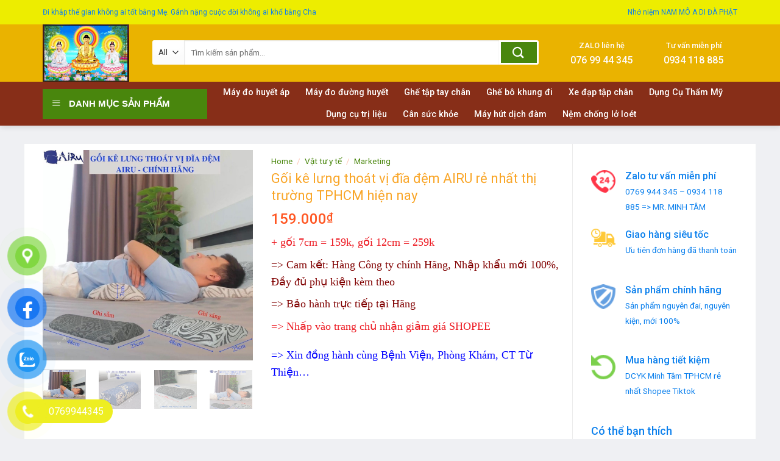

--- FILE ---
content_type: text/html; charset=UTF-8
request_url: https://ykhoaminhtam.com/goi-ke-lung-thoat-vi-dia-dem-airu-re-nhat-dcyk-hien-nay/
body_size: 33097
content:
<!DOCTYPE html>
<!--[if IE 9 ]> <html lang="vi" prefix="og: http://ogp.me/ns# og: http://ogp.me/ns#" class="ie9 loading-site no-js"> <![endif]-->
<!--[if IE 8 ]> <html lang="vi" prefix="og: http://ogp.me/ns# og: http://ogp.me/ns#" class="ie8 loading-site no-js"> <![endif]-->
<!--[if (gte IE 9)|!(IE)]><!--><html lang="vi" prefix="og: http://ogp.me/ns# og: http://ogp.me/ns#" class="loading-site no-js"> <!--<![endif]-->
<head>
	<meta charset="UTF-8" />
	<link rel="profile" href="https://gmpg.org/xfn/11" />
	<link rel="pingback" href="https://ykhoaminhtam.com/xmlrpc.php" />

	<script>(function(html){html.className = html.className.replace(/\bno-js\b/,'js')})(document.documentElement);</script>
<meta name='robots' content='max-image-preview:large' />
	<style>img:is([sizes="auto" i], [sizes^="auto," i]) { contain-intrinsic-size: 3000px 1500px }</style>
	<link rel="preload" href="https://ykhoaminhtam.com/wp-content/plugins/rate-my-post/public/css/fonts/ratemypost.ttf" type="font/ttf" as="font" crossorigin="anonymous"><meta name="viewport" content="width=device-width, initial-scale=1, maximum-scale=1" />
<!-- This site is optimized with the Yoast SEO Premium plugin v7.9 - https://yoast.com/wordpress/plugins/seo/ -->
<link rel="canonical" href="https://ykhoaminhtam.com/goi-ke-lung-thoat-vi-dia-dem-airu-re-nhat-dcyk-hien-nay/" />
<meta property="og:locale" content="vi_VN" />
<meta property="og:type" content="article" />
<meta property="og:title" content="Gối kê lưng thoát vị đĩa đệm AIRU rẻ nhất thị trường TPHCM hiện nay - Xe lăn LUCASS rẻ nhất SHOPEE TIKTOK TPHCM hiện nay" />
<meta property="og:description" content="+ gối 7cm = 159k, gối 12cm = 259k
=&gt; Cam kết: Hàng Công ty chính Hãng, Nhập khẩu mới 100%, Đầy đủ phụ kiện kèm theo
=&gt; Bảo hành trực tiếp tại Hãng
=&gt; Nhấp vào trang chủ nhận giảm giá SHOPEE
=&gt; Xin đồng hành cùng Bệnh Viện, Phòng Khám, CT Từ Thiện...
https://youtube.com/shorts/kSxMcDXjSzo?si=hvm1AeGMvUm66TQ_" />
<meta property="og:url" content="https://ykhoaminhtam.com/goi-ke-lung-thoat-vi-dia-dem-airu-re-nhat-dcyk-hien-nay/" />
<meta property="og:site_name" content="Xe lăn LUCASS rẻ nhất SHOPEE TIKTOK TPHCM hiện nay" />
<meta property="article:publisher" content="https://m.facebook.com/andeasymaxwelbutechdrmedpaingear?eav=AfZqgPLx_hXX8erx_g40bk2yv1imm9lKNl5BDKnAfAV1a1v6P4jMnpbBob7ZsMcFHKg&amp;tsid=0.006272119669108012&amp;source=result" />
<meta property="og:image" content="https://ykhoaminhtam.com/wp-content/uploads/2024/06/aeb9cac3-ba4f-4a9e-8957-77b8af2cd708.png" />
<meta property="og:image:secure_url" content="https://ykhoaminhtam.com/wp-content/uploads/2024/06/aeb9cac3-ba4f-4a9e-8957-77b8af2cd708.png" />
<meta property="og:image:width" content="800" />
<meta property="og:image:height" content="800" />
<meta name="twitter:card" content="summary_large_image" />
<meta name="twitter:description" content="+ gối 7cm = 159k, gối 12cm = 259k
=&gt; Cam kết: Hàng Công ty chính Hãng, Nhập khẩu mới 100%, Đầy đủ phụ kiện kèm theo
=&gt; Bảo hành trực tiếp tại Hãng
=&gt; Nhấp vào trang chủ nhận giảm giá SHOPEE
=&gt; Xin đồng hành cùng Bệnh Viện, Phòng Khám, CT Từ Thiện...
https://youtube.com/shorts/kSxMcDXjSzo?si=hvm1AeGMvUm66TQ_" />
<meta name="twitter:title" content="Gối kê lưng thoát vị đĩa đệm AIRU rẻ nhất thị trường TPHCM hiện nay - Xe lăn LUCASS rẻ nhất SHOPEE TIKTOK TPHCM hiện nay" />
<meta name="twitter:image" content="https://ykhoaminhtam.com/wp-content/uploads/2024/06/aeb9cac3-ba4f-4a9e-8957-77b8af2cd708.png" />
<script type='application/ld+json'>{"@context":"https:\/\/schema.org","@type":"BreadcrumbList","itemListElement":[{"@type":"ListItem","position":1,"item":{"@id":"https:\/\/ykhoaminhtam.com\/","name":"Trang ch\u1ee7"}},{"@type":"ListItem","position":2,"item":{"@id":"https:\/\/ykhoaminhtam.com\/cua-hang\/","name":"Products"}},{"@type":"ListItem","position":3,"item":{"@id":"https:\/\/ykhoaminhtam.com\/goi-ke-lung-thoat-vi-dia-dem-airu-re-nhat-dcyk-hien-nay\/","name":"G\u1ed1i k\u00ea l\u01b0ng tho\u00e1t v\u1ecb \u0111\u0129a \u0111\u1ec7m AIRU r\u1ebb nh\u1ea5t th\u1ecb tr\u01b0\u1eddng TPHCM hi\u1ec7n nay"}}]}</script>
<!-- / Yoast SEO Premium plugin. -->


<!-- Search Engine Optimization by Rank Math - https://s.rankmath.com/home -->
<title>Gối kê lưng thoát vị đĩa đệm AIRU rẻ nhất thị trường TPHCM hiện nay - Xe lăn LUCASS rẻ nhất SHOPEE TIKTOK TPHCM hiện nay</title>
<meta name="description" content="+ gối 7cm = 159k, gối 12cm = 259k =&gt; Cam kết: Hàng Công ty chính Hãng, Nhập khẩu mới 100%, Đầy đủ phụ kiện kèm theo =&gt; Bảo hành trực tiếp tại Hãng =&gt; Nhấp vào trang chủ nhận giảm giá SHOPEE =&gt; Xin đồng hành cùng Bệnh Viện, Phòng Khám, CT Từ Thiện... https://youtube.com/shorts/kSxMcDXjSzo?si=hvm1AeGMvUm66TQ_"/>
<meta name="robots" content="follow, index, max-snippet:-1, max-video-preview:-1, max-image-preview:large"/>
<link rel="canonical" href="https://ykhoaminhtam.com/goi-ke-lung-thoat-vi-dia-dem-airu-re-nhat-dcyk-hien-nay/" />
<meta property="og:locale" content="vi_VN">
<meta property="og:type" content="product">
<meta property="og:title" content="Gối kê lưng thoát vị đĩa đệm AIRU rẻ nhất thị trường TPHCM hiện nay - Xe lăn LUCASS rẻ nhất SHOPEE TIKTOK TPHCM hiện nay">
<meta property="og:description" content="+ gối 7cm = 159k, gối 12cm = 259k =&gt; Cam kết: Hàng Công ty chính Hãng, Nhập khẩu mới 100%, Đầy đủ phụ kiện kèm theo =&gt; Bảo hành trực tiếp tại Hãng =&gt; Nhấp vào trang chủ nhận giảm giá SHOPEE =&gt; Xin đồng hành cùng Bệnh Viện, Phòng Khám, CT Từ Thiện... https://youtube.com/shorts/kSxMcDXjSzo?si=hvm1AeGMvUm66TQ_">
<meta property="og:url" content="https://ykhoaminhtam.com/goi-ke-lung-thoat-vi-dia-dem-airu-re-nhat-dcyk-hien-nay/">
<meta property="og:site_name" content="Xe lăn LUCASS rẻ nhất SHOPEE TIKTOK TPHCM hiện nay">
<meta property="og:updated_time" content="2025-09-26T09:51:52+07:00">
<meta property="og:image" content="https://ykhoaminhtam.com/wp-content/uploads/2024/06/aeb9cac3-ba4f-4a9e-8957-77b8af2cd708.png">
<meta property="og:image:secure_url" content="https://ykhoaminhtam.com/wp-content/uploads/2024/06/aeb9cac3-ba4f-4a9e-8957-77b8af2cd708.png">
<meta property="og:image:width" content="800">
<meta property="og:image:height" content="800">
<meta property="og:image:alt" content="Gối kê lưng thoát vị đĩa đệm AIRU rẻ nhất thị trường TPHCM hiện nay">
<meta property="og:image:type" content="image/png">
<meta property="og:image" content="https://ykhoaminhtam.com/wp-content/uploads/2024/06/9fbe8873-e187-4636-870c-935a33406130.png">
<meta property="og:image:secure_url" content="https://ykhoaminhtam.com/wp-content/uploads/2024/06/9fbe8873-e187-4636-870c-935a33406130.png">
<meta property="og:image:width" content="800">
<meta property="og:image:height" content="800">
<meta property="og:image:alt" content="Gối kê lưng thoát vị đĩa đệm AIRU rẻ nhất thị trường TPHCM hiện nay">
<meta property="og:image:type" content="image/png">
<meta property="og:image" content="https://ykhoaminhtam.com/wp-content/uploads/2024/06/4156a161-7d01-42bf-86eb-e93d12d54267.png">
<meta property="og:image:secure_url" content="https://ykhoaminhtam.com/wp-content/uploads/2024/06/4156a161-7d01-42bf-86eb-e93d12d54267.png">
<meta property="og:image:width" content="800">
<meta property="og:image:height" content="800">
<meta property="og:image:alt" content="Gối kê lưng thoát vị đĩa đệm AIRU rẻ nhất thị trường TPHCM hiện nay">
<meta property="og:image:type" content="image/png">
<meta property="og:image" content="https://ykhoaminhtam.com/wp-content/uploads/2024/06/e499d9e5-4d8b-43b3-9dff-0eabb6f7c373.png">
<meta property="og:image:secure_url" content="https://ykhoaminhtam.com/wp-content/uploads/2024/06/e499d9e5-4d8b-43b3-9dff-0eabb6f7c373.png">
<meta property="og:image:width" content="800">
<meta property="og:image:height" content="800">
<meta property="og:image:alt" content="Gối kê lưng thoát vị đĩa đệm AIRU rẻ nhất thị trường TPHCM hiện nay">
<meta property="og:image:type" content="image/png">
<meta property="og:image" content="https://ykhoaminhtam.com/wp-content/uploads/2024/06/z4459715395239_7301bf13a5b6ab74e0261405c7fdbb2e.jpg">
<meta property="og:image:secure_url" content="https://ykhoaminhtam.com/wp-content/uploads/2024/06/z4459715395239_7301bf13a5b6ab74e0261405c7fdbb2e.jpg">
<meta property="og:image:width" content="1286">
<meta property="og:image:height" content="1220">
<meta property="og:image:alt" content="Gối kê lưng thoát vị đĩa đệm AIRU rẻ nhất thị trường TPHCM hiện nay">
<meta property="og:image:type" content="image/jpeg">
<meta property="product:price:amount" content="159000">
<meta property="product:price:currency" content="VND">
<meta property="product:availability" content="instock">
<meta name="twitter:card" content="summary_large_image">
<meta name="twitter:title" content="Gối kê lưng thoát vị đĩa đệm AIRU rẻ nhất thị trường TPHCM hiện nay - Xe lăn LUCASS rẻ nhất SHOPEE TIKTOK TPHCM hiện nay">
<meta name="twitter:description" content="+ gối 7cm = 159k, gối 12cm = 259k =&gt; Cam kết: Hàng Công ty chính Hãng, Nhập khẩu mới 100%, Đầy đủ phụ kiện kèm theo =&gt; Bảo hành trực tiếp tại Hãng =&gt; Nhấp vào trang chủ nhận giảm giá SHOPEE =&gt; Xin đồng hành cùng Bệnh Viện, Phòng Khám, CT Từ Thiện... https://youtube.com/shorts/kSxMcDXjSzo?si=hvm1AeGMvUm66TQ_">
<meta name="twitter:image" content="https://ykhoaminhtam.com/wp-content/uploads/2024/06/aeb9cac3-ba4f-4a9e-8957-77b8af2cd708.png">
<script type="application/ld+json">{"@context":"https:\/\/schema.org","@graph":[{"@type":"Product","sku":"","name":"G\u1ed1i k\u00ea l\u01b0ng tho\u00e1t v\u1ecb \u0111\u0129a \u0111\u1ec7m AIRU r\u1ebb nh\u1ea5t th\u1ecb tr\u01b0\u1eddng TPHCM hi\u1ec7n nay","description":"+ g\u1ed1i 7cm = 159k, g\u1ed1i 12cm = 259k =&gt; Cam k\u1ebft: H\u00e0ng C\u00f4ng ty ch\u00ednh H\u00e3ng, Nh\u1eadp kh\u1ea9u m\u1edbi 100%, \u0110\u1ea7y \u0111\u1ee7 ph\u1ee5 ki\u1ec7n k\u00e8m theo =&gt; B\u1ea3o h\u00e0nh tr\u1ef1c ti\u1ebfp t\u1ea1i H\u00e3ng =&gt; Nh\u1ea5p v\u00e0o trang ch\u1ee7 nh\u1eadn gi\u1ea3m gi\u00e1 SHOPEE =&gt; Xin \u0111\u1ed3ng h\u00e0nh c\u00f9ng B\u1ec7nh Vi\u1ec7n, Ph\u00f2ng Kh\u00e1m, CT T\u1eeb Thi\u1ec7n... https:\/\/youtube.com\/shorts\/kSxMcDXjSzo?si=hvm1AeGMvUm66TQ_","releaseDate":"2025-09-20T15:07:15+07:00","category":"V\u1eadt t\u01b0 y t\u1ebf > Marketing","image":{"@type":"ImageObject","url":"https:\/\/ykhoaminhtam.com\/wp-content\/uploads\/2024\/06\/aeb9cac3-ba4f-4a9e-8957-77b8af2cd708.png","width":800,"height":800},"offers":{"@type":"Offer","price":"159000","priceCurrency":"VND","priceValidUntil":"","availability":"https:\/\/schema.org\/InStock","itemCondition":"NewCondition","url":"https:\/\/ykhoaminhtam.com\/goi-ke-lung-thoat-vi-dia-dem-airu-re-nhat-dcyk-hien-nay\/","seller":{"@type":"Organization","@id":"https:\/\/ykhoaminhtam.com\/","name":"D\u1ee5ng c\u1ee5 y t\u1ebf y khoa minh t\u00e2m","url":"https:\/\/ykhoaminhtam.com","logo":false}}}]}</script>
<!-- /Rank Math WordPress SEO plugin -->

<link rel='dns-prefetch' href='//fonts.googleapis.com' />
<link rel="alternate" type="application/rss+xml" title="Dòng thông tin Xe lăn LUCASS rẻ nhất SHOPEE TIKTOK TPHCM hiện nay &raquo;" href="https://ykhoaminhtam.com/feed/" />
<link rel="alternate" type="application/rss+xml" title="Xe lăn LUCASS rẻ nhất SHOPEE TIKTOK TPHCM hiện nay &raquo; Dòng bình luận" href="https://ykhoaminhtam.com/comments/feed/" />
<link rel="alternate" type="application/rss+xml" title="Xe lăn LUCASS rẻ nhất SHOPEE TIKTOK TPHCM hiện nay &raquo; Gối kê lưng thoát vị đĩa đệm AIRU rẻ nhất thị trường TPHCM hiện nay Dòng bình luận" href="https://ykhoaminhtam.com/goi-ke-lung-thoat-vi-dia-dem-airu-re-nhat-dcyk-hien-nay/feed/" />
<script type="text/javascript">
/* <![CDATA[ */
window._wpemojiSettings = {"baseUrl":"https:\/\/s.w.org\/images\/core\/emoji\/16.0.1\/72x72\/","ext":".png","svgUrl":"https:\/\/s.w.org\/images\/core\/emoji\/16.0.1\/svg\/","svgExt":".svg","source":{"concatemoji":"https:\/\/ykhoaminhtam.com\/wp-includes\/js\/wp-emoji-release.min.js?ver=6.8.3"}};
/*! This file is auto-generated */
!function(s,n){var o,i,e;function c(e){try{var t={supportTests:e,timestamp:(new Date).valueOf()};sessionStorage.setItem(o,JSON.stringify(t))}catch(e){}}function p(e,t,n){e.clearRect(0,0,e.canvas.width,e.canvas.height),e.fillText(t,0,0);var t=new Uint32Array(e.getImageData(0,0,e.canvas.width,e.canvas.height).data),a=(e.clearRect(0,0,e.canvas.width,e.canvas.height),e.fillText(n,0,0),new Uint32Array(e.getImageData(0,0,e.canvas.width,e.canvas.height).data));return t.every(function(e,t){return e===a[t]})}function u(e,t){e.clearRect(0,0,e.canvas.width,e.canvas.height),e.fillText(t,0,0);for(var n=e.getImageData(16,16,1,1),a=0;a<n.data.length;a++)if(0!==n.data[a])return!1;return!0}function f(e,t,n,a){switch(t){case"flag":return n(e,"\ud83c\udff3\ufe0f\u200d\u26a7\ufe0f","\ud83c\udff3\ufe0f\u200b\u26a7\ufe0f")?!1:!n(e,"\ud83c\udde8\ud83c\uddf6","\ud83c\udde8\u200b\ud83c\uddf6")&&!n(e,"\ud83c\udff4\udb40\udc67\udb40\udc62\udb40\udc65\udb40\udc6e\udb40\udc67\udb40\udc7f","\ud83c\udff4\u200b\udb40\udc67\u200b\udb40\udc62\u200b\udb40\udc65\u200b\udb40\udc6e\u200b\udb40\udc67\u200b\udb40\udc7f");case"emoji":return!a(e,"\ud83e\udedf")}return!1}function g(e,t,n,a){var r="undefined"!=typeof WorkerGlobalScope&&self instanceof WorkerGlobalScope?new OffscreenCanvas(300,150):s.createElement("canvas"),o=r.getContext("2d",{willReadFrequently:!0}),i=(o.textBaseline="top",o.font="600 32px Arial",{});return e.forEach(function(e){i[e]=t(o,e,n,a)}),i}function t(e){var t=s.createElement("script");t.src=e,t.defer=!0,s.head.appendChild(t)}"undefined"!=typeof Promise&&(o="wpEmojiSettingsSupports",i=["flag","emoji"],n.supports={everything:!0,everythingExceptFlag:!0},e=new Promise(function(e){s.addEventListener("DOMContentLoaded",e,{once:!0})}),new Promise(function(t){var n=function(){try{var e=JSON.parse(sessionStorage.getItem(o));if("object"==typeof e&&"number"==typeof e.timestamp&&(new Date).valueOf()<e.timestamp+604800&&"object"==typeof e.supportTests)return e.supportTests}catch(e){}return null}();if(!n){if("undefined"!=typeof Worker&&"undefined"!=typeof OffscreenCanvas&&"undefined"!=typeof URL&&URL.createObjectURL&&"undefined"!=typeof Blob)try{var e="postMessage("+g.toString()+"("+[JSON.stringify(i),f.toString(),p.toString(),u.toString()].join(",")+"));",a=new Blob([e],{type:"text/javascript"}),r=new Worker(URL.createObjectURL(a),{name:"wpTestEmojiSupports"});return void(r.onmessage=function(e){c(n=e.data),r.terminate(),t(n)})}catch(e){}c(n=g(i,f,p,u))}t(n)}).then(function(e){for(var t in e)n.supports[t]=e[t],n.supports.everything=n.supports.everything&&n.supports[t],"flag"!==t&&(n.supports.everythingExceptFlag=n.supports.everythingExceptFlag&&n.supports[t]);n.supports.everythingExceptFlag=n.supports.everythingExceptFlag&&!n.supports.flag,n.DOMReady=!1,n.readyCallback=function(){n.DOMReady=!0}}).then(function(){return e}).then(function(){var e;n.supports.everything||(n.readyCallback(),(e=n.source||{}).concatemoji?t(e.concatemoji):e.wpemoji&&e.twemoji&&(t(e.twemoji),t(e.wpemoji)))}))}((window,document),window._wpemojiSettings);
/* ]]> */
</script>

<link rel='stylesheet' id='font-awesome-css' href='https://ykhoaminhtam.com/wp-content/plugins/ot-flatsome-vertical-menu/libs/menu-icons/vendor/codeinwp/icon-picker/css/types/font-awesome.min.css?ver=4.7.0' type='text/css' media='all' />
<link rel='stylesheet' id='menu-icons-extra-css' href='https://ykhoaminhtam.com/wp-content/plugins/ot-flatsome-vertical-menu/libs/menu-icons/css/extra.min.css?ver=0.12.2' type='text/css' media='all' />
<style id='wp-emoji-styles-inline-css' type='text/css'>

	img.wp-smiley, img.emoji {
		display: inline !important;
		border: none !important;
		box-shadow: none !important;
		height: 1em !important;
		width: 1em !important;
		margin: 0 0.07em !important;
		vertical-align: -0.1em !important;
		background: none !important;
		padding: 0 !important;
	}
</style>
<link rel='stylesheet' id='wp-block-library-css' href='https://ykhoaminhtam.com/wp-includes/css/dist/block-library/style.min.css?ver=6.8.3' type='text/css' media='all' />
<style id='classic-theme-styles-inline-css' type='text/css'>
/*! This file is auto-generated */
.wp-block-button__link{color:#fff;background-color:#32373c;border-radius:9999px;box-shadow:none;text-decoration:none;padding:calc(.667em + 2px) calc(1.333em + 2px);font-size:1.125em}.wp-block-file__button{background:#32373c;color:#fff;text-decoration:none}
</style>
<link rel='stylesheet' id='wc-block-vendors-style-css' href='https://ykhoaminhtam.com/wp-content/plugins/woocommerce/packages/woocommerce-blocks/build/vendors-style.css?ver=3.1.0' type='text/css' media='all' />
<link rel='stylesheet' id='wc-block-style-css' href='https://ykhoaminhtam.com/wp-content/plugins/woocommerce/packages/woocommerce-blocks/build/style.css?ver=3.1.0' type='text/css' media='all' />
<style id='global-styles-inline-css' type='text/css'>
:root{--wp--preset--aspect-ratio--square: 1;--wp--preset--aspect-ratio--4-3: 4/3;--wp--preset--aspect-ratio--3-4: 3/4;--wp--preset--aspect-ratio--3-2: 3/2;--wp--preset--aspect-ratio--2-3: 2/3;--wp--preset--aspect-ratio--16-9: 16/9;--wp--preset--aspect-ratio--9-16: 9/16;--wp--preset--color--black: #000000;--wp--preset--color--cyan-bluish-gray: #abb8c3;--wp--preset--color--white: #ffffff;--wp--preset--color--pale-pink: #f78da7;--wp--preset--color--vivid-red: #cf2e2e;--wp--preset--color--luminous-vivid-orange: #ff6900;--wp--preset--color--luminous-vivid-amber: #fcb900;--wp--preset--color--light-green-cyan: #7bdcb5;--wp--preset--color--vivid-green-cyan: #00d084;--wp--preset--color--pale-cyan-blue: #8ed1fc;--wp--preset--color--vivid-cyan-blue: #0693e3;--wp--preset--color--vivid-purple: #9b51e0;--wp--preset--gradient--vivid-cyan-blue-to-vivid-purple: linear-gradient(135deg,rgba(6,147,227,1) 0%,rgb(155,81,224) 100%);--wp--preset--gradient--light-green-cyan-to-vivid-green-cyan: linear-gradient(135deg,rgb(122,220,180) 0%,rgb(0,208,130) 100%);--wp--preset--gradient--luminous-vivid-amber-to-luminous-vivid-orange: linear-gradient(135deg,rgba(252,185,0,1) 0%,rgba(255,105,0,1) 100%);--wp--preset--gradient--luminous-vivid-orange-to-vivid-red: linear-gradient(135deg,rgba(255,105,0,1) 0%,rgb(207,46,46) 100%);--wp--preset--gradient--very-light-gray-to-cyan-bluish-gray: linear-gradient(135deg,rgb(238,238,238) 0%,rgb(169,184,195) 100%);--wp--preset--gradient--cool-to-warm-spectrum: linear-gradient(135deg,rgb(74,234,220) 0%,rgb(151,120,209) 20%,rgb(207,42,186) 40%,rgb(238,44,130) 60%,rgb(251,105,98) 80%,rgb(254,248,76) 100%);--wp--preset--gradient--blush-light-purple: linear-gradient(135deg,rgb(255,206,236) 0%,rgb(152,150,240) 100%);--wp--preset--gradient--blush-bordeaux: linear-gradient(135deg,rgb(254,205,165) 0%,rgb(254,45,45) 50%,rgb(107,0,62) 100%);--wp--preset--gradient--luminous-dusk: linear-gradient(135deg,rgb(255,203,112) 0%,rgb(199,81,192) 50%,rgb(65,88,208) 100%);--wp--preset--gradient--pale-ocean: linear-gradient(135deg,rgb(255,245,203) 0%,rgb(182,227,212) 50%,rgb(51,167,181) 100%);--wp--preset--gradient--electric-grass: linear-gradient(135deg,rgb(202,248,128) 0%,rgb(113,206,126) 100%);--wp--preset--gradient--midnight: linear-gradient(135deg,rgb(2,3,129) 0%,rgb(40,116,252) 100%);--wp--preset--font-size--small: 13px;--wp--preset--font-size--medium: 20px;--wp--preset--font-size--large: 36px;--wp--preset--font-size--x-large: 42px;--wp--preset--spacing--20: 0.44rem;--wp--preset--spacing--30: 0.67rem;--wp--preset--spacing--40: 1rem;--wp--preset--spacing--50: 1.5rem;--wp--preset--spacing--60: 2.25rem;--wp--preset--spacing--70: 3.38rem;--wp--preset--spacing--80: 5.06rem;--wp--preset--shadow--natural: 6px 6px 9px rgba(0, 0, 0, 0.2);--wp--preset--shadow--deep: 12px 12px 50px rgba(0, 0, 0, 0.4);--wp--preset--shadow--sharp: 6px 6px 0px rgba(0, 0, 0, 0.2);--wp--preset--shadow--outlined: 6px 6px 0px -3px rgba(255, 255, 255, 1), 6px 6px rgba(0, 0, 0, 1);--wp--preset--shadow--crisp: 6px 6px 0px rgba(0, 0, 0, 1);}:where(.is-layout-flex){gap: 0.5em;}:where(.is-layout-grid){gap: 0.5em;}body .is-layout-flex{display: flex;}.is-layout-flex{flex-wrap: wrap;align-items: center;}.is-layout-flex > :is(*, div){margin: 0;}body .is-layout-grid{display: grid;}.is-layout-grid > :is(*, div){margin: 0;}:where(.wp-block-columns.is-layout-flex){gap: 2em;}:where(.wp-block-columns.is-layout-grid){gap: 2em;}:where(.wp-block-post-template.is-layout-flex){gap: 1.25em;}:where(.wp-block-post-template.is-layout-grid){gap: 1.25em;}.has-black-color{color: var(--wp--preset--color--black) !important;}.has-cyan-bluish-gray-color{color: var(--wp--preset--color--cyan-bluish-gray) !important;}.has-white-color{color: var(--wp--preset--color--white) !important;}.has-pale-pink-color{color: var(--wp--preset--color--pale-pink) !important;}.has-vivid-red-color{color: var(--wp--preset--color--vivid-red) !important;}.has-luminous-vivid-orange-color{color: var(--wp--preset--color--luminous-vivid-orange) !important;}.has-luminous-vivid-amber-color{color: var(--wp--preset--color--luminous-vivid-amber) !important;}.has-light-green-cyan-color{color: var(--wp--preset--color--light-green-cyan) !important;}.has-vivid-green-cyan-color{color: var(--wp--preset--color--vivid-green-cyan) !important;}.has-pale-cyan-blue-color{color: var(--wp--preset--color--pale-cyan-blue) !important;}.has-vivid-cyan-blue-color{color: var(--wp--preset--color--vivid-cyan-blue) !important;}.has-vivid-purple-color{color: var(--wp--preset--color--vivid-purple) !important;}.has-black-background-color{background-color: var(--wp--preset--color--black) !important;}.has-cyan-bluish-gray-background-color{background-color: var(--wp--preset--color--cyan-bluish-gray) !important;}.has-white-background-color{background-color: var(--wp--preset--color--white) !important;}.has-pale-pink-background-color{background-color: var(--wp--preset--color--pale-pink) !important;}.has-vivid-red-background-color{background-color: var(--wp--preset--color--vivid-red) !important;}.has-luminous-vivid-orange-background-color{background-color: var(--wp--preset--color--luminous-vivid-orange) !important;}.has-luminous-vivid-amber-background-color{background-color: var(--wp--preset--color--luminous-vivid-amber) !important;}.has-light-green-cyan-background-color{background-color: var(--wp--preset--color--light-green-cyan) !important;}.has-vivid-green-cyan-background-color{background-color: var(--wp--preset--color--vivid-green-cyan) !important;}.has-pale-cyan-blue-background-color{background-color: var(--wp--preset--color--pale-cyan-blue) !important;}.has-vivid-cyan-blue-background-color{background-color: var(--wp--preset--color--vivid-cyan-blue) !important;}.has-vivid-purple-background-color{background-color: var(--wp--preset--color--vivid-purple) !important;}.has-black-border-color{border-color: var(--wp--preset--color--black) !important;}.has-cyan-bluish-gray-border-color{border-color: var(--wp--preset--color--cyan-bluish-gray) !important;}.has-white-border-color{border-color: var(--wp--preset--color--white) !important;}.has-pale-pink-border-color{border-color: var(--wp--preset--color--pale-pink) !important;}.has-vivid-red-border-color{border-color: var(--wp--preset--color--vivid-red) !important;}.has-luminous-vivid-orange-border-color{border-color: var(--wp--preset--color--luminous-vivid-orange) !important;}.has-luminous-vivid-amber-border-color{border-color: var(--wp--preset--color--luminous-vivid-amber) !important;}.has-light-green-cyan-border-color{border-color: var(--wp--preset--color--light-green-cyan) !important;}.has-vivid-green-cyan-border-color{border-color: var(--wp--preset--color--vivid-green-cyan) !important;}.has-pale-cyan-blue-border-color{border-color: var(--wp--preset--color--pale-cyan-blue) !important;}.has-vivid-cyan-blue-border-color{border-color: var(--wp--preset--color--vivid-cyan-blue) !important;}.has-vivid-purple-border-color{border-color: var(--wp--preset--color--vivid-purple) !important;}.has-vivid-cyan-blue-to-vivid-purple-gradient-background{background: var(--wp--preset--gradient--vivid-cyan-blue-to-vivid-purple) !important;}.has-light-green-cyan-to-vivid-green-cyan-gradient-background{background: var(--wp--preset--gradient--light-green-cyan-to-vivid-green-cyan) !important;}.has-luminous-vivid-amber-to-luminous-vivid-orange-gradient-background{background: var(--wp--preset--gradient--luminous-vivid-amber-to-luminous-vivid-orange) !important;}.has-luminous-vivid-orange-to-vivid-red-gradient-background{background: var(--wp--preset--gradient--luminous-vivid-orange-to-vivid-red) !important;}.has-very-light-gray-to-cyan-bluish-gray-gradient-background{background: var(--wp--preset--gradient--very-light-gray-to-cyan-bluish-gray) !important;}.has-cool-to-warm-spectrum-gradient-background{background: var(--wp--preset--gradient--cool-to-warm-spectrum) !important;}.has-blush-light-purple-gradient-background{background: var(--wp--preset--gradient--blush-light-purple) !important;}.has-blush-bordeaux-gradient-background{background: var(--wp--preset--gradient--blush-bordeaux) !important;}.has-luminous-dusk-gradient-background{background: var(--wp--preset--gradient--luminous-dusk) !important;}.has-pale-ocean-gradient-background{background: var(--wp--preset--gradient--pale-ocean) !important;}.has-electric-grass-gradient-background{background: var(--wp--preset--gradient--electric-grass) !important;}.has-midnight-gradient-background{background: var(--wp--preset--gradient--midnight) !important;}.has-small-font-size{font-size: var(--wp--preset--font-size--small) !important;}.has-medium-font-size{font-size: var(--wp--preset--font-size--medium) !important;}.has-large-font-size{font-size: var(--wp--preset--font-size--large) !important;}.has-x-large-font-size{font-size: var(--wp--preset--font-size--x-large) !important;}
:where(.wp-block-post-template.is-layout-flex){gap: 1.25em;}:where(.wp-block-post-template.is-layout-grid){gap: 1.25em;}
:where(.wp-block-columns.is-layout-flex){gap: 2em;}:where(.wp-block-columns.is-layout-grid){gap: 2em;}
:root :where(.wp-block-pullquote){font-size: 1.5em;line-height: 1.6;}
</style>
<link rel='stylesheet' id='contact-form-7-css' href='https://ykhoaminhtam.com/wp-content/plugins/contact-form-7/includes/css/styles.css?ver=5.2.1' type='text/css' media='all' />
<link rel='stylesheet' id='font-awesome-four-css' href='https://ykhoaminhtam.com/wp-content/plugins/font-awesome-4-menus/css/font-awesome.min.css?ver=4.7.0' type='text/css' media='all' />
<link rel='stylesheet' id='ot-vertical-menu-css-css' href='https://ykhoaminhtam.com/wp-content/plugins/ot-flatsome-vertical-menu/assets/css/style.css?ver=1.2.3' type='text/css' media='all' />
<link rel='stylesheet' id='rate-my-post-css' href='https://ykhoaminhtam.com/wp-content/plugins/rate-my-post/public/css/rate-my-post.css?ver=3.3.4' type='text/css' media='all' />
<link rel='stylesheet' id='toc-screen-css' href='https://ykhoaminhtam.com/wp-content/plugins/table-of-contents-plus/screen.min.css?ver=2106' type='text/css' media='all' />
<link rel='stylesheet' id='woof-css' href='https://ykhoaminhtam.com/wp-content/plugins/woocommerce-products-filter/css/front.css?ver=6.8.3' type='text/css' media='all' />
<link rel='stylesheet' id='chosen-drop-down-css' href='https://ykhoaminhtam.com/wp-content/plugins/woocommerce-products-filter/js/chosen/chosen.min.css?ver=6.8.3' type='text/css' media='all' />
<link rel='stylesheet' id='malihu-custom-scrollbar-css' href='https://ykhoaminhtam.com/wp-content/plugins/woocommerce-products-filter/js/malihu-custom-scrollbar/jquery.mCustomScrollbar.css?ver=6.8.3' type='text/css' media='all' />
<link rel='stylesheet' id='icheck-jquery-color-css' href='https://ykhoaminhtam.com/wp-content/plugins/woocommerce-products-filter/js/icheck/skins/flat/orange.css?ver=6.8.3' type='text/css' media='all' />
<link rel='stylesheet' id='photoswipe-css' href='https://ykhoaminhtam.com/wp-content/plugins/woocommerce/assets/css/photoswipe/photoswipe.min.css?ver=4.4.4' type='text/css' media='all' />
<link rel='stylesheet' id='photoswipe-default-skin-css' href='https://ykhoaminhtam.com/wp-content/plugins/woocommerce/assets/css/photoswipe/default-skin/default-skin.min.css?ver=4.4.4' type='text/css' media='all' />
<style id='woocommerce-inline-inline-css' type='text/css'>
.woocommerce form .form-row .required { visibility: visible; }
</style>
<link rel='stylesheet' id='pzf-style-css' href='https://ykhoaminhtam.com/wp-content/plugins/button-contact-vr/css/style.css?ver=6.8.3' type='text/css' media='all' />
<link rel='stylesheet' id='flatsome-icons-css' href='https://ykhoaminhtam.com/wp-content/themes/flatsome/assets/css/fl-icons.css?ver=3.12' type='text/css' media='all' />
<link rel='stylesheet' id='flatsome-main-css' href='https://ykhoaminhtam.com/wp-content/themes/flatsome/assets/css/flatsome.css?ver=3.13.1' type='text/css' media='all' />
<link rel='stylesheet' id='flatsome-shop-css' href='https://ykhoaminhtam.com/wp-content/themes/flatsome/assets/css/flatsome-shop.css?ver=3.13.1' type='text/css' media='all' />
<link rel='stylesheet' id='flatsome-style-css' href='https://ykhoaminhtam.com/wp-content/themes/shop2/style.css?ver=3.0' type='text/css' media='all' />
<link rel='stylesheet' id='flatsome-googlefonts-css' href='//fonts.googleapis.com/css?family=Roboto%3Aregular%2C500%2Cregular%2C500%7CDancing+Script%3Aregular%2Cdefault&#038;display=swap&#038;ver=3.9' type='text/css' media='all' />
<script type="text/javascript" src="https://ykhoaminhtam.com/wp-includes/js/jquery/jquery.min.js?ver=3.7.1" id="jquery-core-js"></script>
<script type="text/javascript" src="https://ykhoaminhtam.com/wp-includes/js/jquery/jquery-migrate.min.js?ver=3.4.1" id="jquery-migrate-js"></script>
<link rel="https://api.w.org/" href="https://ykhoaminhtam.com/wp-json/" /><link rel="alternate" title="JSON" type="application/json" href="https://ykhoaminhtam.com/wp-json/wp/v2/product/7784" /><link rel="EditURI" type="application/rsd+xml" title="RSD" href="https://ykhoaminhtam.com/xmlrpc.php?rsd" />
<meta name="generator" content="WordPress 6.8.3" />
<link rel='shortlink' href='https://ykhoaminhtam.com/?p=7784' />
<link rel="alternate" title="oNhúng (JSON)" type="application/json+oembed" href="https://ykhoaminhtam.com/wp-json/oembed/1.0/embed?url=https%3A%2F%2Fykhoaminhtam.com%2Fgoi-ke-lung-thoat-vi-dia-dem-airu-re-nhat-dcyk-hien-nay%2F" />
<link rel="alternate" title="oNhúng (XML)" type="text/xml+oembed" href="https://ykhoaminhtam.com/wp-json/oembed/1.0/embed?url=https%3A%2F%2Fykhoaminhtam.com%2Fgoi-ke-lung-thoat-vi-dia-dem-airu-re-nhat-dcyk-hien-nay%2F&#038;format=xml" />
<style>.bg{opacity: 0; transition: opacity 1s; -webkit-transition: opacity 1s;} .bg-loaded{opacity: 1;}</style><!--[if IE]><link rel="stylesheet" type="text/css" href="https://ykhoaminhtam.com/wp-content/themes/flatsome/assets/css/ie-fallback.css"><script src="//cdnjs.cloudflare.com/ajax/libs/html5shiv/3.6.1/html5shiv.js"></script><script>var head = document.getElementsByTagName('head')[0],style = document.createElement('style');style.type = 'text/css';style.styleSheet.cssText = ':before,:after{content:none !important';head.appendChild(style);setTimeout(function(){head.removeChild(style);}, 0);</script><script src="https://ykhoaminhtam.com/wp-content/themes/flatsome/assets/libs/ie-flexibility.js"></script><![endif]-->	<!-- Global site tag (gtag.js) - Google Analytics -->
<script async src="https://www.googletagmanager.com/gtag/js?id=UA-169833242-1"></script>
<script>
  window.dataLayer = window.dataLayer || [];
  function gtag(){dataLayer.push(arguments);}
  gtag('js', new Date());

  gtag('config', 'UA-169833242-1');
</script>	<noscript><style>.woocommerce-product-gallery{ opacity: 1 !important; }</style></noscript>
	<link rel="icon" href="https://ykhoaminhtam.com/wp-content/uploads/2023/06/cropped-z4474998766555_9302c175fa30ff284c69260c8aaafcd4-32x32.jpg" sizes="32x32" />
<link rel="icon" href="https://ykhoaminhtam.com/wp-content/uploads/2023/06/cropped-z4474998766555_9302c175fa30ff284c69260c8aaafcd4-192x192.jpg" sizes="192x192" />
<link rel="apple-touch-icon" href="https://ykhoaminhtam.com/wp-content/uploads/2023/06/cropped-z4474998766555_9302c175fa30ff284c69260c8aaafcd4-180x180.jpg" />
<meta name="msapplication-TileImage" content="https://ykhoaminhtam.com/wp-content/uploads/2023/06/cropped-z4474998766555_9302c175fa30ff284c69260c8aaafcd4-270x270.jpg" />
<style id="custom-css" type="text/css">:root {--primary-color: #dd9933;}html{background-color:#eff0f3!important;}.full-width .ubermenu-nav, .container, .row{max-width: 1170px}.row.row-collapse{max-width: 1140px}.row.row-small{max-width: 1162.5px}.row.row-large{max-width: 1200px}.header-main{height: 94px}#logo img{max-height: 94px}#logo{width:150px;}.header-bottom{min-height: 50px}.header-top{min-height: 40px}.transparent .header-main{height: 30px}.transparent #logo img{max-height: 30px}.has-transparent + .page-title:first-of-type,.has-transparent + #main > .page-title,.has-transparent + #main > div > .page-title,.has-transparent + #main .page-header-wrapper:first-of-type .page-title{padding-top: 110px;}.header.show-on-scroll,.stuck .header-main{height:68px!important}.stuck #logo img{max-height: 68px!important}.search-form{ width: 100%;}.header-bg-color, .header-wrapper {background-color: #eab300}.header-bottom {background-color: #872e18}.top-bar-nav > li > a{line-height: 16px }.header-main .nav > li > a{line-height: 16px }.stuck .header-main .nav > li > a{line-height: 50px }.header-bottom-nav > li > a{line-height: 16px }@media (max-width: 549px) {.header-main{height: 63px}#logo img{max-height: 63px}}.nav-dropdown-has-arrow.nav-dropdown-has-border li.has-dropdown:before{border-bottom-color: #000000;}.nav .nav-dropdown{border-color: #000000 }.nav-dropdown{font-size:100%}.nav-dropdown-has-arrow li.has-dropdown:after{border-bottom-color: #000000;}.nav .nav-dropdown{background-color: #000000}.header-top{background-color:#eded00!important;}.blog-wrapper{background-color: #ffffff;}/* Color */.accordion-title.active, .has-icon-bg .icon .icon-inner,.logo a, .primary.is-underline, .primary.is-link, .badge-outline .badge-inner, .nav-outline > li.active> a,.nav-outline >li.active > a, .cart-icon strong,[data-color='primary'], .is-outline.primary{color: #dd9933;}/* Color !important */[data-text-color="primary"]{color: #dd9933!important;}/* Background Color */[data-text-bg="primary"]{background-color: #dd9933;}/* Background */.scroll-to-bullets a,.featured-title, .label-new.menu-item > a:after, .nav-pagination > li > .current,.nav-pagination > li > span:hover,.nav-pagination > li > a:hover,.has-hover:hover .badge-outline .badge-inner,button[type="submit"], .button.wc-forward:not(.checkout):not(.checkout-button), .button.submit-button, .button.primary:not(.is-outline),.featured-table .title,.is-outline:hover, .has-icon:hover .icon-label,.nav-dropdown-bold .nav-column li > a:hover, .nav-dropdown.nav-dropdown-bold > li > a:hover, .nav-dropdown-bold.dark .nav-column li > a:hover, .nav-dropdown.nav-dropdown-bold.dark > li > a:hover, .is-outline:hover, .tagcloud a:hover,.grid-tools a, input[type='submit']:not(.is-form), .box-badge:hover .box-text, input.button.alt,.nav-box > li > a:hover,.nav-box > li.active > a,.nav-pills > li.active > a ,.current-dropdown .cart-icon strong, .cart-icon:hover strong, .nav-line-bottom > li > a:before, .nav-line-grow > li > a:before, .nav-line > li > a:before,.banner, .header-top, .slider-nav-circle .flickity-prev-next-button:hover svg, .slider-nav-circle .flickity-prev-next-button:hover .arrow, .primary.is-outline:hover, .button.primary:not(.is-outline), input[type='submit'].primary, input[type='submit'].primary, input[type='reset'].button, input[type='button'].primary, .badge-inner{background-color: #dd9933;}/* Border */.nav-vertical.nav-tabs > li.active > a,.scroll-to-bullets a.active,.nav-pagination > li > .current,.nav-pagination > li > span:hover,.nav-pagination > li > a:hover,.has-hover:hover .badge-outline .badge-inner,.accordion-title.active,.featured-table,.is-outline:hover, .tagcloud a:hover,blockquote, .has-border, .cart-icon strong:after,.cart-icon strong,.blockUI:before, .processing:before,.loading-spin, .slider-nav-circle .flickity-prev-next-button:hover svg, .slider-nav-circle .flickity-prev-next-button:hover .arrow, .primary.is-outline:hover{border-color: #dd9933}.nav-tabs > li.active > a{border-top-color: #dd9933}.widget_shopping_cart_content .blockUI.blockOverlay:before { border-left-color: #dd9933 }.woocommerce-checkout-review-order .blockUI.blockOverlay:before { border-left-color: #dd9933 }/* Fill */.slider .flickity-prev-next-button:hover svg,.slider .flickity-prev-next-button:hover .arrow{fill: #dd9933;}/* Background Color */[data-icon-label]:after, .secondary.is-underline:hover,.secondary.is-outline:hover,.icon-label,.button.secondary:not(.is-outline),.button.alt:not(.is-outline), .badge-inner.on-sale, .button.checkout, .single_add_to_cart_button, .current .breadcrumb-step{ background-color:#dd9933; }[data-text-bg="secondary"]{background-color: #dd9933;}/* Color */.secondary.is-underline,.secondary.is-link, .secondary.is-outline,.stars a.active, .star-rating:before, .woocommerce-page .star-rating:before,.star-rating span:before, .color-secondary{color: #dd9933}/* Color !important */[data-text-color="secondary"]{color: #dd9933!important;}/* Border */.secondary.is-outline:hover{border-color:#dd9933}.success.is-underline:hover,.success.is-outline:hover,.success{background-color: #eeee22}.success-color, .success.is-link, .success.is-outline{color: #eeee22;}.success-border{border-color: #eeee22!important;}/* Color !important */[data-text-color="success"]{color: #eeee22!important;}/* Background Color */[data-text-bg="success"]{background-color: #eeee22;}.alert.is-underline:hover,.alert.is-outline:hover,.alert{background-color: #dd9933}.alert.is-link, .alert.is-outline, .color-alert{color: #dd9933;}/* Color !important */[data-text-color="alert"]{color: #dd9933!important;}/* Background Color */[data-text-bg="alert"]{background-color: #dd9933;}body{font-size: 100%;}@media screen and (max-width: 549px){body{font-size: 100%;}}body{font-family:"Roboto", sans-serif}body{font-weight: 0}body{color: #0c80ed}.nav > li > a {font-family:"Roboto", sans-serif;}.mobile-sidebar-levels-2 .nav > li > ul > li > a {font-family:"Roboto", sans-serif;}.nav > li > a {font-weight: 500;}.mobile-sidebar-levels-2 .nav > li > ul > li > a {font-weight: 500;}h1,h2,h3,h4,h5,h6,.heading-font, .off-canvas-center .nav-sidebar.nav-vertical > li > a{font-family: "Roboto", sans-serif;}h1,h2,h3,h4,h5,h6,.heading-font,.banner h1,.banner h2{font-weight: 500;}h1,h2,h3,h4,h5,h6,.heading-font{color: #f9a629;}.alt-font{font-family: "Dancing Script", sans-serif;}.header:not(.transparent) .header-bottom-nav.nav > li > a{color: #ffffff;}a{color: #000000;}a:hover{color: #e2baba;}.tagcloud a:hover{border-color: #e2baba;background-color: #e2baba;}.widget a{color: #966b25;}.widget a:hover{color: #cccca2;}.widget .tagcloud a:hover{border-color: #cccca2; background-color: #cccca2;}.is-divider{background-color: #dd9933;}.shop-page-title.featured-title .title-overlay{background-color: rgba(221,153,51,0.3);}.current .breadcrumb-step, [data-icon-label]:after, .button#place_order,.button.checkout,.checkout-button,.single_add_to_cart_button.button{background-color: #535303!important }.products.has-equal-box-heights .box-image {padding-top: 100%;}.badge-inner.on-sale{background-color: #ddb06d}.badge-inner.new-bubble{background-color: #856464}.star-rating span:before,.star-rating:before, .woocommerce-page .star-rating:before, .stars a:hover:after, .stars a.active:after{color: #a99c9c}.price del, .product_list_widget del, del .woocommerce-Price-amount { color: #dd9933; }ins .woocommerce-Price-amount { color: #801e1e; }.shop-page-title.featured-title .title-bg{ background-image: url(https://ykhoaminhtam.com/wp-content/uploads/2024/06/aeb9cac3-ba4f-4a9e-8957-77b8af2cd708.png)!important;}@media screen and (min-width: 550px){.products .box-vertical .box-image{min-width: 300px!important;width: 300px!important;}}.absolute-footer, html{background-color: #e2ad00}/* Custom CSS */#wide-nav>.flex-row>.flex-left{min-width:270px}#mega-menu-title{padding:12px 0 13px 15px}#mega-menu-wrap{background:#49860d}#mega_menu>li>a{padding-left:20px}#mega_menu li{border-top:0}.menu-item i._before,.rtl .menu-item i._after{margin-right:12px}#mega_menu>li>a:hover{background:#539414;color:#fff}.searchform-wrapper input[type=search]{height:40px;border:0;font-size:13.5px}.searchform-wrapper .searchform .button.icon{height:40px;width:65px;border:3px solid #fff;border-top-right-radius:3px;border-bottom-right-radius:3px;background:#49860d}.searchform-wrapper .search_categories{font-size:13.5px;height:40px;border:0;border-top-left-radius:3px;border-bottom-left-radius:3px;border-right:1px solid #eaeaea}b,strong{font-weight:500}.header-inner .icon-box-text{padding-left:5px!important}.header-inner .icon-box-img img{padding-top:16px}.top-bar-nav .menu-item i._before{margin-right:5px!important}.top-bar-nav li a{color:#fff!important}#mega_menu{border:0}.slider-section .cot2 .banner-row{margin-top:18px}#mega_menu li a{padding:10.9px 15px;color: #49860d;FONT-WEIGHT: 500;font-size: 14px;}#mega_menu .khuyen-mai-nav a{color:#d7102c}.ban-chay-nhat-tuan .page-subheading{text-align:center;display:inline-block;margin:0 auto;width:100%;font-size:24px;padding:0 0 15px;border-bottom:1px solid #eaeaea;position:relative;color:#49860d;font-weight:500}.ban-chay-nhat-tuan .page-subheading:before{position:absolute;content:"";height:2px;background:#539414;width:80px;bottom:0;right:0;margin:0 auto;left:0}.ban-chay-nhat-tuan .page-subheading img{display:inline-block}.ban-chay-nhat-tuan br{display:none}.slider-section .row .col{padding-bottom:0}.nav-dropdown{border:1px solid #fff;border-radius:3px;font-size:14px;padding:10px}.nav-dropdown-has-arrow li.has-dropdown:before{border-bottom-color:#fff}.product-small .add-to-cart-button a{border-radius:3px;font-weight:400;text-transform:none;font-size:13px;padding:0 12px;line-height:26px;min-height:20px}.product-small .price span.amount{white-space:nowrap;color:#ff5622;font-weight:500;font-size:17px}.product-small .price del span{font-size:12px!important;color:gray!important}.star-rating{font-size:11px}.star-rating:before{color:#539414}.ban-chay-nhat-tuan .badge-container{margin:10px!important}.badge{height:35px;width:35px}.badge-inner.on-sale{background-color:#539414;border-radius:99px;font-weight:400;font-size:12px}.product-small .box-text .product-title{margin-bottom:10px}.product-small .price{margin-top:10px}.thoi-trang-nam .category-title .left .img-responsive{margin-right:10px}.thoi-trang-nam .category-title .left{margin:0;padding-left:15px;font-size:18px;background:#539414;color:#fff;height:43px;line-height:43px;text-transform:none;border-radius:5px 0 0;font-weight:500}.thoi-trang-nam .cot3 .widget_nav_menu ul li a span,.thoi-trang-nam .tabbed-content .nav li a{font-size:14px}.thoi-trang-nam .category-title .left img{display:inline-block;padding:0 10px 0 20px;margin-top:-5px}.category-title br{display:none}.banner-ngang .section-content .col{padding-bottom:0}#mega_menu li.has-child .sub-menu li.has-child{background:#fff;text-align:left;display:table-cell;white-space:nowrap;width:160px;min-width:160px}#mega_menu li.has-child .sub-menu li.has-child .sub-menu{display:block;margin:15px 0}#mega_menu li.has-child .sub-menu{background:0 0;border:0;box-shadow:0 0 0 gray;margin-top:0!important}#mega_menu li.has-child .sub-menu li{background:#fff;border-bottom:1px solid #f5f5f5}#mega_menu li.has-child .sub-menu li.has-child a{text-transform:uppercase;font-weight:500}#mega_menu li.has-child .sub-menu li.has-child ul li a{text-transform:none;padding:6px 15px;font-weight:400}#mega_menu li.has-child .sub-menu li.has-child ul li{border-bottom:none}.thoi-trang-nam .tieu-de .category-title h2 img{padding-right:10px}.thoi-trang-nam .tieu-de .tabbed-content .nav{height:43px;border-top:1px solid #539414;background:#fff}.thoi-trang-nam .tabbed-content .nav{height:43px}.thoi-trang-nam .tabbed-content .nav li{margin-left:15px;margin-right:15px!important}.thoi-trang-nam .tabbed-content .nav li.active a{color:#539414}.thoi-trang-nam .tabbed-content .nav li.active a:before{background-color:#539414}.thoi-trang-nam .cot3 .widget_nav_menu{margin-left:0}.thoi-trang-nam .cot3 .widget_nav_menu ul li{width:50%;float:left;text-align:center;border:0;margin-top:15px;margin-bottom:15px}.thoi-trang-nam .cot3 .widget_nav_menu ul li a img{display:block;text-align:center;margin:0 auto}.thoi-trang-nam .cot3 .widget_nav_menu ul{background:#fff;margin-top:17px;margin-bottom:15px;border:1px solid #f7f7f7;display:inline-block}.thoi-trang-nam .category-title .left2,.thoi-trang-nam .category-title .left3{line-height:43px;border-radius:5px 0 0;font-weight:500;height:43px;text-transform:none}.thoi-trang-nam .cot3{flex-basis:21%;max-width:100%}.thoi-trang-nam .sub-menu,.thoi-trang-nam .sub-menu2{flex-basis:79%;max-width:100%}.thoi-trang-nam .product-small .add-to-cart-button{margin-top:-150px;position:absolute;display:none}.thoi-trang-nam .product-small .variations_form{display:none!important}.thoi-trang-nam .product-small:hover .add-to-cart-button{display:block;z-index:9999}.thoi-trang-nam .badge-container{margin:10px}.ban-chay-nhat-tuan .row .large-12{padding-bottom:0}.thoi-trang-nam .category-title .left2{margin:0;padding-left:15px;font-size:18px;background:#49860d;color:#fff}.thoi-trang-nam .category-title .left2 img{display:inline-block;padding:0 10px 0 20px;margin-top:-5px}.thoi-trang-nam .category-title a{color:#fff}.thoi-trang-nam .tieu-de .sub-menu2 .tabbed-content .nav{height:43px;border-top:1px solid #49860d;background:#fff}.thoi-trang-nam .sub-menu2 .tabbed-content .nav li.active a:before{background-color:#49860d}.thoi-trang-nam .sub-menu2 .tabbed-content .nav li.active a{color:#49860d}.thoi-trang-nam .category-title .left3{margin:0;padding-left:15px;font-size:18px;background:#539414;color:#fff}.thoi-trang-nam .category-title .left3 img{display:inline-block;padding:0 10px 0 20px;margin-top:-5px}.ban-chay-nhat-tuan .post-item .box-text,.footer-section .col,.footer-section .gioi-thieu,.tin-khuyen-mai .col{padding-bottom:0}.thoi-trang-nam .sub-menu3{flex-basis:79%;max-width:100%}.thoi-trang-nam .tieu-de .sub-menu3 .tabbed-content .nav{height:43px;border-top:1px solid #42b315;background:#fff}.thoi-trang-nam .sub-menu3 .tabbed-content .nav li.active a{color:#42b315}.thoi-trang-nam .sub-menu3 .tabbed-content .nav li.active a:before{background-color:#42b315}.co-the-ban-thich .add-to-cart-button,.co-the-ban-thich .product-small .variations_form,.co-the-ban-thich .star-rating{display:none!important}.co-the-ban-thich .noi-dung:before{content:"";background:url(/wp-content/uploads/2018/08/mblike.png) no-repeat;position:absolute;top:-5px;right:97px;height:110px;width:121px;z-index:9999}.box-blog-post .is-divider{display:none}.button span{font-weight:400}.tin-khuyen-mai .cot1 img{margin-top:-30px}.tin-khuyen-mai .cot1 .img .img-inner{overflow:initial}.tin-khuyen-mai .cot2 .wpcf7 form input[type=email]{background-color:#fff;border-radius:3px}.tin-khuyen-mai .cot2 input[type=submit]:not(.is-form){border-radius:3px;background:#ffc800;font-weight:400;text-transform:none}.footer-section .gioi-thieu ul li{list-style:none;margin-left:0!important}.archive .variations_form{display:none!important}.archive .large-3{flex-basis:22%;max-width:100%}.archive .large-9{flex-basis:78%;max-width:100%}.archive #main{background:#eff0f3}.widget .is-divider{display:none}#product-sidebar span.widget-title,#shop-sidebar span.widget-title{font-weight:500;text-transform:none;letter-spacing:0;font-size:18px;display:block;margin-bottom:15px}#product-sidebar .product-categories li a{padding:3px 0;font-size:14px}.widget .current-cat>a{font-weight:500;color:orange}.woof_list_checkbox li div{margin-top:0}.woof_list label{font-size:14px;padding-top:8px;padding-bottom:0;font-weight:400}.woof_list li{padding:0!important}.woof_container_inner_kchthc ul li{width:50%;float:left;margin:0!important}.widget ul{display:inline-block}.shop-page-title .page-title-inner{font-size:14px;padding-top:13px;padding-bottom:12px}.woocommerce-breadcrumb{text-transform:none;color:#ff5622;font-weight:500;letter-spacing:0;padding:0}.badge-container{margin:10px}.breadcrumbs a,.shop-container .product-main .breadcrumbs a{color:#49860d}.shop-container .product-main .product-title{font-size:22px;font-weight:400}.shop-container .product-main .price-wrapper del span{font-size:15px;color:gray}.shop-container .icon-expand:before,.shop-container .product-main .product-short-description{font-size:14px}.shop-container .product-main .price-wrapper ins span,.shop-container .product-main .price-wrapper span{font-weight:500;color:#ff5622}.shop-container .product-main .image-tools .button.is-outline{border:0}.product-short-description p{margin-bottom:7px}.shop-container .product-main .product-short-description a{color:red!important;margin-bottom:10px;display:inline-block}.shop-container .product-main .ma-sp{color:#ff5622}.shop-container .product-main .product_meta .posted_in,.shop-container .product-main .product_meta .sku_wrapper{display:none}.shop-container .product-main .product_meta .tagged_as a{font-size:14px;color:#ff5622}.shop-container .product-info .single_add_to_cart_button{font-weight:400;text-transform:none;background:#539414;font-size:15.5px;border-radius:4px;letter-spacing:0}.shop-container .large-9{padding-right:0;padding-bottom:0}.shop-container .product-info .goi-ngay{font-size:15px;color:#d7102c;font-weight:500}.shop-container{background:#eff0f3}.shop-container .content-row{background:#fff;margin-top:30px;margin-bottom:30px}.shop-container .product-main{padding-top:10px}.shop-container #product-sidebar{padding-top:20px;border-left:0}.shop-container .product-footer .product-tabs li{margin:0 15px}.blog-archive .post-item .box-text .post-title,.blog-single .entry-meta .danh-muc{margin-bottom:10px}.shop-container .product-footer .product-tabs li a{font-size:16px;font-weight:500}.product-footer .tabbed-content .tab-panels{font-size:14.5px;color:#505050}.product-footer .product-section-title{text-transform:none;letter-spacing:0;color:#ff5622}.shop-container .related .add-to-cart-button,.shop-container .related .star-rating,.shop-container .variations_form{display:none!important}.product_list_widget li a{font-size:14px}.product_list_widget del span{color:gray!important;font-weight:400;font-size:12px!important}.product_list_widget ins span,.product_list_widget span.amount{font-weight:500;color:#ff5622;font-size:16px}#breadcrumbs{font-size:14px}#breadcrumbs .breadcrumb_last{color:#ff5622}.blog-single .article-inner .entry-title{font-weight:400;font-size:24px}.blog-single .article-inner .fa:before{color:red}.blog-single .article-inner .fa{padding-right:10px}.article-inner .header-meta-info a{padding-right:15px}.article-inner .header-meta-info{font-size:14px;color:gray}.article-inner .entry-content{font-size:15px;padding-top:0}.blog-single .entry-meta{font-size:14px}.blog-single .entry-meta .the-tim-kiem a{background:#c3c3c3;padding:5px;border-radius:3px;color:#fff}.blog-single .entry-meta .the-tim-kiem a:hover{background:#ff5622}span.widget-title{font-weight:500;text-transform:none;letter-spacing:0;font-size:17px}.lien-he-section form,.recent-blog-posts a{font-size:14px}.blog-archive .post-item a:hover{color:#000}.meta-post-danhmuc{display:block;margin-top:7px;margin-bottom:5px;color:gray;font-size:13px}.meta-post-danhmuc .fa:before{padding-right:5px}.meta-post-danhmuc .danh-muc-post{padding-right:15px}.page-wrapper .page-inner{font-size:15px}a.back-to-top{border:0;background-color:#ffba00!important;color:#fff!important}.woocommerce .woocommerce-info .message-container a{color: #ff5622}form.checkout h3 {font-weight: 500;text-transform: none;}.woocommerce-billing-fields__field-wrapper{font-size:15px}.fl-labels .form-row input:not([type="checkbox"]), .fl-labels .form-row textarea, .fl-labels .form-row select{height:35px;}.fl-labels .fl-wrap label[for]:first-child{font-size: 15px; padding-top:3px}.form-row .fl-is-active select{padding-top:25px}.secondary.is-underline, .secondary.is-link, .secondary.is-outline, .stars a.active, .star-rating:before, .woocommerce-page .star-rating:before, .star-rating span:before, .color-secondary{color: #539414;}.ban-chay-nhat-tuan .post-item .box-text .post-title{color:#4a8a0c}/* Custom CSS Mobile */@media (max-width: 549px){.thoi-trang-nam .cot3, .thoi-trang-nam .sub-menu, .thoi-trang-nam .sub-menu2, .thoi-trang-nam .sub-menu3, .archive .large-9{flex-basis:100%; max-width:100%}.thoi-trang-nam .cot3 .widget_nav_menu ul{width:100%}.co-the-ban-thich .noi-dung:before{right:7px}.ban-chay-nhat-tuan .post-item, .footer-section .gioi-thieu{flex-basis:50%; max-width:50%}.ban-chay-nhat-tuan .post-item .meta-post-danhmuc{display:none}.shop-container .large-9{padding-right: 15px;}.thoi-trang-nam .cot3 .img{display:none}}.label-new.menu-item > a:after{content:"New";}.label-hot.menu-item > a:after{content:"Hot";}.label-sale.menu-item > a:after{content:"Sale";}.label-popular.menu-item > a:after{content:"Popular";}</style>	<script type="text/javascript">
	    var woof_is_permalink =1;

	    var woof_shop_page = "";
	
	    var woof_really_curr_tax = {};
	    var woof_current_page_link = location.protocol + '//' + location.host + location.pathname;
	    //***lets remove pagination from woof_current_page_link
	    woof_current_page_link = woof_current_page_link.replace(/\page\/[0-9]+/, "");
			    woof_current_page_link = "https://ykhoaminhtam.com/cua-hang/";
			    var woof_link = 'https://ykhoaminhtam.com/wp-content/plugins/woocommerce-products-filter/';

		</script>

		<script>

	    var woof_ajaxurl = "https://ykhoaminhtam.com/wp-admin/admin-ajax.php";

	    var woof_lang = {
		'orderby': "orderby",
		'date': "date",
		'perpage': "per page",
		'pricerange': "price range",
		'menu_order': "menu order",
		'popularity': "popularity",
		'rating': "rating",
		'price': "price low to high",
		'price-desc': "price high to low"
	    };

	    if (typeof woof_lang_custom == 'undefined') {
		var woof_lang_custom = {};//!!important
	    }

	//***

	    var woof_is_mobile = 0;
	


	    var woof_show_price_search_button = 0;
	    var woof_show_price_search_type = 0;
		        woof_show_price_search_button = 1;
	
	    var woof_show_price_search_type = 0;

	    var swoof_search_slug = "swoof";

	
	    var icheck_skin = {};
		    	        icheck_skin.skin = "flat";
	        icheck_skin.color = "orange";
	
	    var is_woof_use_chosen =1;

	

	    var woof_current_values = '[]';
	//+++
	    var woof_lang_loading = "Loading ...";

	
	    var woof_lang_show_products_filter = "show products filter";
	    var woof_lang_hide_products_filter = "hide products filter";
	    var woof_lang_pricerange = "price range";

	//+++

	    var woof_use_beauty_scroll =1;
	//+++
	    var woof_autosubmit =1;
	    var woof_ajaxurl = "https://ykhoaminhtam.com/wp-admin/admin-ajax.php";
	    var woof_submit_link = "";
	    var woof_is_ajax = 0;
	    var woof_ajax_redraw = 0;
	    var woof_ajax_page_num =1;
	    var woof_ajax_first_done = false;
	    var woof_checkboxes_slide_flag = true;


	//toggles
	    var woof_toggle_type = "text";

	    var woof_toggle_closed_text = "-";
	    var woof_toggle_opened_text = "+";

	    var woof_toggle_closed_image = "https://ykhoaminhtam.com/wp-content/plugins/woocommerce-products-filter/img/plus3.png";
	    var woof_toggle_opened_image = "https://ykhoaminhtam.com/wp-content/plugins/woocommerce-products-filter/img/minus3.png";


	//indexes which can be displayed in red buttons panel
		    var woof_accept_array = ["min_price", "orderby", "perpage", ,"product_visibility","product_cat","product_tag","pa_thuong-hieu"];

	


	//***
	//for extensions

	    var woof_ext_init_functions = null;
	

	
	    var woof_overlay_skin = "default";


	    jQuery(function () {
		woof_current_values = jQuery.parseJSON(woof_current_values);
		if (woof_current_values.length == 0) {
		    woof_current_values = {};
		}

	    });

	    function woof_js_after_ajax_done() {
		jQuery(document).trigger('woof_ajax_done');
		    }
	</script>
	<!-- Global site tag (gtag.js) - Google Analytics -->
<script async src="https://www.googletagmanager.com/gtag/js?id=UA-169833242-1"></script>
<script>
  window.dataLayer = window.dataLayer || [];
  function gtag(){dataLayer.push(arguments);}
  gtag('js', new Date());

  gtag('config', 'UA-169833242-1');
</script>

</head>

<body class="wp-singular product-template-default single single-product postid-7784 wp-theme-flatsome wp-child-theme-shop2 theme-flatsome ot-vertical-menu woocommerce woocommerce-page woocommerce-no-js full-width header-shadow lightbox nav-dropdown-has-arrow nav-dropdown-has-shadow nav-dropdown-has-border">


<a class="skip-link screen-reader-text" href="#main">Skip to content</a>

<div id="wrapper">

	
	<header id="header" class="header ">
		<div class="header-wrapper">
			<div id="top-bar" class="header-top hide-for-sticky">
    <div class="flex-row container">
      <div class="flex-col hide-for-medium flex-left">
          <ul class="nav nav-left medium-nav-center nav-small  nav-">
              <li class="html custom html_topbar_left">Đi khắp thế gian không ai tốt bằng Mẹ. Gánh nặng cuộc đời không ai khổ bằng Cha</li>          </ul>
      </div>

      <div class="flex-col hide-for-medium flex-center">
          <ul class="nav nav-center nav-small  nav-">
                        </ul>
      </div>

      <div class="flex-col hide-for-medium flex-right">
         <ul class="nav top-bar-nav nav-right nav-small  nav-">
              <li class="html custom html_topbar_right">Nhớ niệm NAM MÔ A DI ĐÀ PHẬT</li>          </ul>
      </div>

            <div class="flex-col show-for-medium flex-grow">
          <ul class="nav nav-center nav-small mobile-nav  nav-">
              <li class="html custom html_topbar_left">Đi khắp thế gian không ai tốt bằng Mẹ. Gánh nặng cuộc đời không ai khổ bằng Cha</li>          </ul>
      </div>
      
    </div>
</div>
<div id="masthead" class="header-main hide-for-sticky nav-dark">
      <div class="header-inner flex-row container logo-left medium-logo-center" role="navigation">

          <!-- Logo -->
          <div id="logo" class="flex-col logo">
            <!-- Header logo -->
<a href="https://ykhoaminhtam.com/" title="Xe lăn LUCASS rẻ nhất SHOPEE TIKTOK TPHCM hiện nay - Giường LUCASS rẻ nhất thị trường DCYK TPHCM hiện nay" rel="home">
    <img width="150" height="94" src="https://ykhoaminhtam.com/wp-content/uploads/2023/06/z4474998772250_b7993ea47eeab5607f0fec8e6ce51650.jpg" class="header_logo header-logo" alt="Xe lăn LUCASS rẻ nhất SHOPEE TIKTOK TPHCM hiện nay"/><img  width="150" height="94" src="https://ykhoaminhtam.com/wp-content/uploads/2023/06/z4474998772250_b7993ea47eeab5607f0fec8e6ce51650.jpg" class="header-logo-dark" alt="Xe lăn LUCASS rẻ nhất SHOPEE TIKTOK TPHCM hiện nay"/></a>
          </div>

          <!-- Mobile Left Elements -->
          <div class="flex-col show-for-medium flex-left">
            <ul class="mobile-nav nav nav-left ">
              <li class="nav-icon has-icon">
  		<a href="#" data-open="#main-menu" data-pos="left" data-bg="main-menu-overlay" data-color="" class="is-small" aria-label="Menu" aria-controls="main-menu" aria-expanded="false">
		
		  <i class="icon-menu" ></i>
		  		</a>
	</li><li class="html header-button-2">
	<div class="header-button">
	<a href="https://shope.ee/2fo7ATIM7y" class="button plain"  style="border-radius:99px;">
    <span>Shopee</span>
  </a>
	</div>
</li>
            </ul>
          </div>

          <!-- Left Elements -->
          <div class="flex-col hide-for-medium flex-left
            flex-grow">
            <ul class="header-nav header-nav-main nav nav-left  nav-uppercase" >
              <li class="header-block"><div class="header-block-block-1"><div class="row row-small"  id="row-1522882249">


	<div id="col-66908974" class="col medium-8 small-12 large-8"  >
		<div class="col-inner"  >
			
			

	<div id="gap-2117456087" class="gap-element clearfix" style="display:block; height:auto;">
		
<style>
#gap-2117456087 {
  padding-top: 22px;
}
</style>
	</div>
	

<div class="searchform-wrapper ux-search-box relative is-normal"><form role="search" method="get" class="searchform" action="https://ykhoaminhtam.com/">
	<div class="flex-row relative">
					<div class="flex-col search-form-categories">
				<select class="search_categories resize-select mb-0" name="product_cat"><option value="" selected='selected'>All</option><option value="may-suy-gian-tinh-mach-chan">Diện chuẩn trị liệu massage</option><option value="dung-cu-massage">Dụng cụ massage trị liệu</option><option value="dai-lung-nhat-ban-bonbone">Đai lưng Nhật Bản BONBONE</option><option value="dai-nep-chan">Đai nẹp chân</option><option value="dai-nep-tay">Đai nẹp tay</option><option value="ghe-bo-khung-tap-di">Ghế bô khung đi LUCASS</option><option value="giuong-spa-tham-my-beauty">Giường Thẩm Mỹ SPA</option><option value="giuong-y-te-lucass">Giường y tế LUCASS</option><option value="may-do-duong-huyet">Máy đường huyết OGCare</option><option value="may-xong-hut-dich">Máy hút dịch YUWELL</option><option value="may-do-huyet-ap-and-nhat-ban">Máy huyết áp AND Nhật Bản</option><option value="may-do-huyet-ap-beurer">Máy huyết áp Beurer</option><option value="may-do-huyet-ap-microlife">Máy huyết áp microlife</option><option value="may-huyet-ap-omron">Máy huyết áp OMRON</option><option value="may-do-nhip-tim-oxi-spo2">Máy nhịp tim oxi Spo2</option><option value="may-tao-oxi-yuwell">Máy tạo oxi YUWELL</option><option value="may-phun-xong-khi-dung-lucass">Máy xông khí dung LUCASS</option><option value="may-massage-han-quoc">Máy xung điện massage Hàn Quốc</option><option value="nem-hoi-chong-loet-domus-apex">Nệm hơi chống loét LUCASS</option><option value="nhiet-ke-hong-ngoai-microlife">Nhiệt kế hồng ngoại MICROLIFE</option><option value="giuong-keo-gian-cot-song-vltl-phcn">Tập phục hồi chức năng</option><option value="top-ban-chay">Top Bán Chạy</option><option value="vat-tu-y-te">Vật tư y tế</option><option value="xe-lan-lucass">Xe lăn LUCASS</option></select>			</div>
						<div class="flex-col flex-grow">
			<label class="screen-reader-text" for="woocommerce-product-search-field-0">Search for:</label>
			<input type="search" id="woocommerce-product-search-field-0" class="search-field mb-0" placeholder="Tìm kiếm sản phẩm..." value="" name="s" />
			<input type="hidden" name="post_type" value="product" />
					</div>
		<div class="flex-col">
			<button type="submit" value="Search" class="ux-search-submit submit-button secondary button icon mb-0" aria-label="Submit">
				<i class="icon-search" ></i>			</button>
		</div>
	</div>
	<div class="live-search-results text-left z-top"></div>
</form>
</div>


		</div>
			</div>

	

	<div id="col-773928694" class="col medium-2 small-12 large-2"  >
		<div class="col-inner"  >
			
			

	<div id="gap-1103533380" class="gap-element clearfix" style="display:block; height:auto;">
		
<style>
#gap-1103533380 {
  padding-top: 17px;
}
</style>
	</div>
	


		<div class="icon-box featured-box icon-box-left text-left"  >
					<div class="icon-box-img" style="width: 20px">
				<div class="icon">
					<div class="icon-inner" >
											</div>
				</div>
			</div>
				<div class="icon-box-text last-reset">
									

	<div id="text-2057231840" class="text">
		

<p><strong><span style="color: #fffcfc; font-size: 80%;">ZALO liên hệ</span></strong><br />
<strong><span style="font-size: 100%; color: #fffcfc;">076 99 44 345</span></strong></p>
		
<style>
#text-2057231840 {
  text-align: center;
}
</style>
	</div>
	

		</div>
	</div>
	
	

		</div>
			</div>

	

	<div id="col-80708968" class="col medium-2 small-12 large-2"  >
		<div class="col-inner"  >
			
			

	<div id="gap-1693921674" class="gap-element clearfix" style="display:block; height:auto;">
		
<style>
#gap-1693921674 {
  padding-top: 17px;
}
</style>
	</div>
	

	<div id="text-1807071262" class="text">
		

<p><strong><span style="color: #fffcfc; font-size: 80%;">Tư vấn miễn phí</span></strong><br />
<strong><span style="font-size: 100%; color: #fffcfc;">0934 118 885</span></strong></p>
		
<style>
#text-1807071262 {
  font-size: 1rem;
  text-align: center;
}
</style>
	</div>
	

		<div class="icon-box featured-box icon-box-left text-left"  >
					<div class="icon-box-img" style="width: 20px">
				<div class="icon">
					<div class="icon-inner" >
											</div>
				</div>
			</div>
				<div class="icon-box-text last-reset">
									


		</div>
	</div>
	
	

		</div>
			</div>

	


<style>
#row-1522882249 > .col > .col-inner {
  padding: 0px 0px 0 0px;
}
</style>
</div></div></li>            </ul>
          </div>

          <!-- Right Elements -->
          <div class="flex-col hide-for-medium flex-right">
            <ul class="header-nav header-nav-main nav nav-right  nav-uppercase">
                          </ul>
          </div>

          <!-- Mobile Right Elements -->
          <div class="flex-col show-for-medium flex-right">
            <ul class="mobile-nav nav nav-right ">
              <li class="html header-button-1">
	<div class="header-button">
	<a href="https://www.youtube.com/@dcyktiktokshopee/videos" target="_self" class="button plain"  style="border-radius:99px;">
    <span>YOUTUBE</span>
  </a>
	</div>
</li>


<li class="header-search header-search-dropdown has-icon has-dropdown menu-item-has-children">
	<div class="header-button">	<a href="#" aria-label="Search" class="icon primary button circle is-small"><i class="icon-search" ></i></a>
	</div>	<ul class="nav-dropdown nav-dropdown-default">
	 	<li class="header-search-form search-form html relative has-icon">
	<div class="header-search-form-wrapper">
		<div class="searchform-wrapper ux-search-box relative is-normal"><form role="search" method="get" class="searchform" action="https://ykhoaminhtam.com/">
	<div class="flex-row relative">
					<div class="flex-col search-form-categories">
				<select class="search_categories resize-select mb-0" name="product_cat"><option value="" selected='selected'>All</option><option value="may-suy-gian-tinh-mach-chan">Diện chuẩn trị liệu massage</option><option value="dung-cu-massage">Dụng cụ massage trị liệu</option><option value="dai-lung-nhat-ban-bonbone">Đai lưng Nhật Bản BONBONE</option><option value="dai-nep-chan">Đai nẹp chân</option><option value="dai-nep-tay">Đai nẹp tay</option><option value="ghe-bo-khung-tap-di">Ghế bô khung đi LUCASS</option><option value="giuong-spa-tham-my-beauty">Giường Thẩm Mỹ SPA</option><option value="giuong-y-te-lucass">Giường y tế LUCASS</option><option value="may-do-duong-huyet">Máy đường huyết OGCare</option><option value="may-xong-hut-dich">Máy hút dịch YUWELL</option><option value="may-do-huyet-ap-and-nhat-ban">Máy huyết áp AND Nhật Bản</option><option value="may-do-huyet-ap-beurer">Máy huyết áp Beurer</option><option value="may-do-huyet-ap-microlife">Máy huyết áp microlife</option><option value="may-huyet-ap-omron">Máy huyết áp OMRON</option><option value="may-do-nhip-tim-oxi-spo2">Máy nhịp tim oxi Spo2</option><option value="may-tao-oxi-yuwell">Máy tạo oxi YUWELL</option><option value="may-phun-xong-khi-dung-lucass">Máy xông khí dung LUCASS</option><option value="may-massage-han-quoc">Máy xung điện massage Hàn Quốc</option><option value="nem-hoi-chong-loet-domus-apex">Nệm hơi chống loét LUCASS</option><option value="nhiet-ke-hong-ngoai-microlife">Nhiệt kế hồng ngoại MICROLIFE</option><option value="giuong-keo-gian-cot-song-vltl-phcn">Tập phục hồi chức năng</option><option value="top-ban-chay">Top Bán Chạy</option><option value="vat-tu-y-te">Vật tư y tế</option><option value="xe-lan-lucass">Xe lăn LUCASS</option></select>			</div>
						<div class="flex-col flex-grow">
			<label class="screen-reader-text" for="woocommerce-product-search-field-1">Search for:</label>
			<input type="search" id="woocommerce-product-search-field-1" class="search-field mb-0" placeholder="Tìm kiếm sản phẩm..." value="" name="s" />
			<input type="hidden" name="post_type" value="product" />
					</div>
		<div class="flex-col">
			<button type="submit" value="Search" class="ux-search-submit submit-button secondary button icon mb-0" aria-label="Submit">
				<i class="icon-search" ></i>			</button>
		</div>
	</div>
	<div class="live-search-results text-left z-top"></div>
</form>
</div>	</div>
</li>	</ul>
</li>
            </ul>
          </div>

      </div>
     
      </div><div id="wide-nav" class="header-bottom wide-nav hide-for-sticky nav-dark flex-has-center hide-for-medium">
    <div class="flex-row container">

                        <div class="flex-col hide-for-medium flex-left">
                <ul class="nav header-nav header-bottom-nav nav-left  nav-size-medium nav-spacing-xlarge">
                                <div id="mega-menu-wrap"
                 class="ot-vm-click">
                <div id="mega-menu-title">
                    <i class="icon-menu"></i> DANH MỤC SẢN PHẨM                </div>
				<ul id="mega_menu" class="sf-menu sf-vertical"><li id="menu-item-2910" class="menu-item menu-item-type-taxonomy menu-item-object-product_cat menu-item-has-children menu-item-2910"><a href="https://ykhoaminhtam.com/xe-lan-lucass/">Xe lăn LUCASS</a>
<ul class="sub-menu">
	<li id="menu-item-2911" class="menu-item menu-item-type-taxonomy menu-item-object-product_cat menu-item-2911"><a href="https://ykhoaminhtam.com/ghe-bo-khung-tap-di/">Ghế bô khung đi LUCASS</a></li>
</ul>
</li>
<li id="menu-item-3200" class="menu-item menu-item-type-taxonomy menu-item-object-product_cat menu-item-3200"><a href="https://ykhoaminhtam.com/giuong-y-te-lucass/">Giường y tế LUCASS</a></li>
<li id="menu-item-3004" class="menu-item menu-item-type-taxonomy menu-item-object-product_cat menu-item-has-children menu-item-3004"><a href="https://ykhoaminhtam.com/may-tao-oxi-yuwell/">Máy tạo oxi Yuwell &#8211; Mỹ</a>
<ul class="sub-menu">
	<li id="menu-item-3234" class="menu-item menu-item-type-taxonomy menu-item-object-product_cat menu-item-3234"><a href="https://ykhoaminhtam.com/may-xong-hut-dich/">Máy hút dịch YUWELL</a></li>
</ul>
</li>
<li id="menu-item-2917" class="menu-item menu-item-type-taxonomy menu-item-object-product_cat menu-item-has-children menu-item-2917"><a href="https://ykhoaminhtam.com/giuong-keo-gian-cot-song-vltl-phcn/">Tập phục hồi chức năng</a>
<ul class="sub-menu">
	<li id="menu-item-8425" class="menu-item menu-item-type-taxonomy menu-item-object-product_cat menu-item-8425"><a href="https://ykhoaminhtam.com/giuong-keo-gian-cot-song/">Giường kéo giãn cột sống</a></li>
	<li id="menu-item-6893" class="menu-item menu-item-type-taxonomy menu-item-object-product_cat menu-item-6893"><a href="https://ykhoaminhtam.com/ghe-tap-phuc-hoi-chuc-nang/">Ghế tập phục hồi chức năng</a></li>
	<li id="menu-item-6894" class="menu-item menu-item-type-taxonomy menu-item-object-product_cat menu-item-6894"><a href="https://ykhoaminhtam.com/xe-dap-tap-chan/">Xe đạp tập chân</a></li>
</ul>
</li>
<li id="menu-item-4594" class="menu-item menu-item-type-taxonomy menu-item-object-product_cat menu-item-4594"><a href="https://ykhoaminhtam.com/may-do-duong-huyet/">Máy đường huyết OGCare</a></li>
<li id="menu-item-73" class="menu-item menu-item-type-custom menu-item-object-custom menu-item-has-children menu-item-73"><a href="/may-do-huyet-ap-omron/">Máy huyết áp OMRON</a>
<ul class="sub-menu">
	<li id="menu-item-74" class="menu-item menu-item-type-custom menu-item-object-custom menu-item-74"><a href="https://ykhoaminhtam.com/may-do-huyet-ap-microlife/">Máy đo huyết áp Microlife</a></li>
	<li id="menu-item-68" class="menu-item menu-item-type-custom menu-item-object-custom menu-item-68"><a href="/may-do-huyet-ap-and-nhat-ban/">Máy đo huyết áp AND nhật bản</a></li>
	<li id="menu-item-2904" class="menu-item menu-item-type-taxonomy menu-item-object-product_cat menu-item-2904"><a href="https://ykhoaminhtam.com/may-do-nhip-tim-oxi-spo2/">Máy nhịp tim oxi Spo2</a></li>
	<li id="menu-item-65" class="menu-item menu-item-type-custom menu-item-object-custom menu-item-65"><a href="/may-do-huyet-ap-beurer">Máy đo huyết áp Beurer</a></li>
</ul>
</li>
<li id="menu-item-5595" class="menu-item menu-item-type-taxonomy menu-item-object-product_cat menu-item-has-children menu-item-5595"><a href="https://ykhoaminhtam.com/may-suy-gian-tinh-mach-chan/">Diện chuẩn trị liệu massage</a>
<ul class="sub-menu">
	<li id="menu-item-6895" class="menu-item menu-item-type-taxonomy menu-item-object-product_cat menu-item-6895"><a href="https://ykhoaminhtam.com/may-massage-han-quoc/">Máy xung điện massage Hàn Quốc</a></li>
	<li id="menu-item-7239" class="menu-item menu-item-type-taxonomy menu-item-object-product_cat menu-item-7239"><a href="https://ykhoaminhtam.com/dung-cu-massage/">Dụng cụ massage trị liệu</a></li>
</ul>
</li>
<li id="menu-item-5854" class="menu-item menu-item-type-taxonomy menu-item-object-product_cat menu-item-5854"><a href="https://ykhoaminhtam.com/may-phun-xong-khi-dung-lucass/">Máy xông khí dung LUCASS</a></li>
<li id="menu-item-2895" class="menu-item menu-item-type-taxonomy menu-item-object-product_cat menu-item-2895"><a href="https://ykhoaminhtam.com/nem-hoi-chong-loet-domus-apex/">Nệm hơi chống loét LUCASS</a></li>
<li id="menu-item-2906" class="menu-item menu-item-type-taxonomy menu-item-object-product_cat menu-item-has-children menu-item-2906"><a href="https://ykhoaminhtam.com/dai-lung-nhat-ban-bonbone/">Đai lưng Nhật Bản BONBONE</a>
<ul class="sub-menu">
	<li id="menu-item-2908" class="menu-item menu-item-type-taxonomy menu-item-object-product_cat menu-item-2908"><a href="https://ykhoaminhtam.com/dai-nep-chan/">Đai nẹp chân</a></li>
	<li id="menu-item-2909" class="menu-item menu-item-type-taxonomy menu-item-object-product_cat menu-item-2909"><a href="https://ykhoaminhtam.com/dai-nep-tay/">Đai nẹp tay</a></li>
</ul>
</li>
<li id="menu-item-2939" class="menu-item menu-item-type-taxonomy menu-item-object-product_cat menu-item-has-children menu-item-2939"><a href="https://ykhoaminhtam.com/giuong-spa-tham-my-beauty/">Giường Thẩm Mỹ SPA</a>
<ul class="sub-menu">
	<li id="menu-item-6909" class="menu-item menu-item-type-taxonomy menu-item-object-product_cat menu-item-6909"><a href="https://ykhoaminhtam.com/dung-cu-tham-my/">Dụng Cụ Thẩm Mỹ</a></li>
</ul>
</li>
<li id="menu-item-2922" class="menu-item menu-item-type-taxonomy menu-item-object-product_cat menu-item-has-children menu-item-2922"><a href="https://ykhoaminhtam.com/nhiet-ke-hong-ngoai-microlife/">Nhiệt kế hồng ngoại MICROLIFE</a>
<ul class="sub-menu">
	<li id="menu-item-6892" class="menu-item menu-item-type-taxonomy menu-item-object-product_cat menu-item-6892"><a href="https://ykhoaminhtam.com/can-suc-khoe-tanita/">Cân sức khỏe TANITA</a></li>
</ul>
</li>
<li id="menu-item-4602" class="menu-item menu-item-type-taxonomy menu-item-object-product_cat current-product-ancestor menu-item-4602"><a href="https://ykhoaminhtam.com/vat-tu-y-te/">Vật tư y tế</a></li>
</ul>            </div>
			                </ul>
            </div>
            
                        <div class="flex-col hide-for-medium flex-center">
                <ul class="nav header-nav header-bottom-nav nav-center  nav-size-medium nav-spacing-xlarge">
                    <li id="menu-item-7485" class="menu-item menu-item-type-taxonomy menu-item-object-product_cat menu-item-7485 menu-item-design-default"><a href="https://ykhoaminhtam.com/may-huyet-ap-omron/" class="nav-top-link">Máy đo huyết áp</a></li>
<li id="menu-item-7484" class="menu-item menu-item-type-taxonomy menu-item-object-product_cat menu-item-7484 menu-item-design-default"><a href="https://ykhoaminhtam.com/may-do-duong-huyet/" class="nav-top-link">Máy đo đường huyết</a></li>
<li id="menu-item-7452" class="menu-item menu-item-type-taxonomy menu-item-object-product_cat menu-item-7452 menu-item-design-default"><a href="https://ykhoaminhtam.com/ghe-tap-phuc-hoi-chuc-nang/" class="nav-top-link">Ghế tập tay chân</a></li>
<li id="menu-item-7454" class="menu-item menu-item-type-taxonomy menu-item-object-product_cat menu-item-7454 menu-item-design-default"><a href="https://ykhoaminhtam.com/ghe-bo-khung-tap-di/" class="nav-top-link">Ghế bô khung đi</a></li>
<li id="menu-item-7455" class="menu-item menu-item-type-taxonomy menu-item-object-product_cat menu-item-7455 menu-item-design-default"><a href="https://ykhoaminhtam.com/xe-dap-tap-chan/" class="nav-top-link">Xe đạp tập chân</a></li>
<li id="menu-item-7486" class="menu-item menu-item-type-taxonomy menu-item-object-product_cat menu-item-7486 menu-item-design-default"><a href="https://ykhoaminhtam.com/dung-cu-tham-my/" class="nav-top-link">Dụng Cụ Thẩm Mỹ</a></li>
<li id="menu-item-7458" class="menu-item menu-item-type-taxonomy menu-item-object-product_cat menu-item-7458 menu-item-design-default"><a href="https://ykhoaminhtam.com/dung-cu-massage/" class="nav-top-link">Dụng cụ trị liệu</a></li>
<li id="menu-item-7165" class="menu-item menu-item-type-taxonomy menu-item-object-product_cat menu-item-7165 menu-item-design-default"><a href="https://ykhoaminhtam.com/can-suc-khoe-tanita/" class="nav-top-link">Cân sức khỏe</a></li>
<li id="menu-item-7457" class="menu-item menu-item-type-taxonomy menu-item-object-product_cat menu-item-7457 menu-item-design-default"><a href="https://ykhoaminhtam.com/may-xong-hut-dich/" class="nav-top-link">Máy hút dịch đàm</a></li>
<li id="menu-item-7461" class="menu-item menu-item-type-taxonomy menu-item-object-product_cat menu-item-7461 menu-item-design-default"><a href="https://ykhoaminhtam.com/nem-hoi-chong-loet-domus-apex/" class="nav-top-link">Nệm chống lở loét</a></li>
                </ul>
            </div>
            
                        <div class="flex-col hide-for-medium flex-right flex-grow">
              <ul class="nav header-nav header-bottom-nav nav-right  nav-size-medium nav-spacing-xlarge">
                                 </ul>
            </div>
            
            
    </div>
</div>

<div class="header-bg-container fill"><div class="header-bg-image fill"></div><div class="header-bg-color fill"></div></div>		</div>
	</header>

	
	<main id="main" class="">

	<div class="shop-container">
		
			<div class="container">
	<div class="woocommerce-notices-wrapper"></div></div>
<div id="product-7784" class="product type-product post-7784 status-publish first instock product_cat-marketing product_tag-goi-ke-lung-thoat-vi-dia-dem-airu-re-nhat-shopee-tiktok-dcyk-tbyt-tphcm-sai-gon has-post-thumbnail shipping-taxable purchasable product-type-simple">
	<div class="row content-row row-divided row-large row-reverse">
	<div id="product-sidebar" class="col large-3 hide-for-medium shop-sidebar ">
		<aside id="text-2" class="widget widget_text">			<div class="textwidget">
<div id="gap-1146313076" class="gap-element clearfix" style="display:block; height:auto;">
<style>
#gap-1146313076 {
  padding-top: 20px;
}
</style>
</p></div>
<div class="icon-box featured-box icon-box-left text-left"  >
<div class="icon-box-img" style="width: 40px">
<div class="icon">
<div class="icon-inner" >
						<img loading="lazy" width="37" height="34" src="https://ykhoaminhtam.com/wp-content/uploads/2018/08/productdetail-icon1.png" class="attachment-medium size-medium" alt="" decoding="async" />					</div>
</p></div>
</p></div>
<div class="icon-box-text last-reset">
<p><strong>Zalo tư vấn miễn phí</strong><br /><span style="font-size: 85%;">0769 944 345 &#8211;</span><span style="font-size: 85%;"> 0</span><span style="font-size: 85%;">934 118 885 =&gt; MR. MINH TÂM</span></p>
</p></div>
</p></div>
<div class="icon-box featured-box icon-box-left text-left"  >
<div class="icon-box-img" style="width: 40px">
<div class="icon">
<div class="icon-inner" >
						<img loading="lazy" width="45" height="34" src="https://ykhoaminhtam.com/wp-content/uploads/2018/08/productdetail-icon5.png" class="attachment-medium size-medium" alt="" decoding="async" />					</div>
</p></div>
</p></div>
<div class="icon-box-text last-reset">
<p><strong>Giao hàng siêu tốc</strong><br /><span style="font-size: 85%;">Ưu tiên đơn hàng đã thanh toán</span></p>
</p></div>
</p></div>
<div id="gap-263618234" class="gap-element clearfix" style="display:block; height:auto;">
<style>
#gap-263618234 {
  padding-top: 20px;
}
</style>
</p></div>
<div class="icon-box featured-box icon-box-left text-left"  >
<div class="icon-box-img" style="width: 40px">
<div class="icon">
<div class="icon-inner" >
						<img loading="lazy" width="33" height="34" src="https://ykhoaminhtam.com/wp-content/uploads/2018/08/productdetail-icon4.png" class="attachment-medium size-medium" alt="" decoding="async" />					</div>
</p></div>
</p></div>
<div class="icon-box-text last-reset">
<p><strong>Sản phẩm chính hãng</strong><br /><span style="font-size: 85%;">Sản phẩm nguyên đai, nguyên kiện, mới 100%</span></p>
</p></div>
</p></div>
<div id="gap-1465899566" class="gap-element clearfix" style="display:block; height:auto;">
<style>
#gap-1465899566 {
  padding-top: 20px;
}
</style>
</p></div>
<div class="icon-box featured-box icon-box-left text-left"  >
<div class="icon-box-img" style="width: 40px">
<div class="icon">
<div class="icon-inner" >
						<img width="34" height="34" src="https://ykhoaminhtam.com/wp-content/uploads/2018/08/productdetail-icon3.png" class="attachment-medium size-medium" alt="" decoding="async" loading="lazy" />					</div>
</p></div>
</p></div>
<div class="icon-box-text last-reset">
<p><strong>Mua hàng tiết kiệm</strong><br /><span style="font-size: 85%;">DCYK Minh Tâm TPHCM rẻ nhất Shopee Tiktok</span></p>
</p></div>
</p></div>
</div>
		</aside><aside id="woocommerce_products-2" class="widget woocommerce widget_products"><span class="widget-title shop-sidebar">Có thể bạn thích</span><div class="is-divider small"></div><ul class="product_list_widget"><li>
	
	<a href="https://ykhoaminhtam.com/ghe-bo-nhom-khung-vang-gx626l-re-nhat-dcyk-ho-chi-minh/">
		<img width="100" height="100" src="data:image/svg+xml,%3Csvg%20viewBox%3D%220%200%20100%20100%22%20xmlns%3D%22http%3A%2F%2Fwww.w3.org%2F2000%2Fsvg%22%3E%3C%2Fsvg%3E" data-src="https://ykhoaminhtam.com/wp-content/uploads/2024/08/z5919305133155_bfd15cb4323580dd8db524b36b2ab8aa-100x100.jpg" class="lazy-load attachment-woocommerce_gallery_thumbnail size-woocommerce_gallery_thumbnail" alt="" decoding="async" loading="lazy" srcset="" data-srcset="https://ykhoaminhtam.com/wp-content/uploads/2024/08/z5919305133155_bfd15cb4323580dd8db524b36b2ab8aa-100x100.jpg 100w, https://ykhoaminhtam.com/wp-content/uploads/2024/08/z5919305133155_bfd15cb4323580dd8db524b36b2ab8aa-150x150.jpg 150w, https://ykhoaminhtam.com/wp-content/uploads/2024/08/z5919305133155_bfd15cb4323580dd8db524b36b2ab8aa.jpg 300w" sizes="auto, (max-width: 100px) 100vw, 100px" />		<span class="product-title">Ghế bô nhôm khung vàng VG69 rẻ nhất DCYK hồ chí minh hiện nay</span>
	</a>

				
	<span class="woocommerce-Price-amount amount"><bdi>1.319.000<span class="woocommerce-Price-currencySymbol">&#8363;</span></bdi></span>
	</li>
<li>
	
	<a href="https://ykhoaminhtam.com/xe-lan-sat-son-co-thang-lucass-x43-re-nhat-tphcm-hien-nay/">
		<img width="100" height="100" src="data:image/svg+xml,%3Csvg%20viewBox%3D%220%200%20100%20100%22%20xmlns%3D%22http%3A%2F%2Fwww.w3.org%2F2000%2Fsvg%22%3E%3C%2Fsvg%3E" data-src="https://ykhoaminhtam.com/wp-content/uploads/2024/09/z5870748978294_6cff2c8945cf8158f3473a894b997f3d-100x100.jpg" class="lazy-load attachment-woocommerce_gallery_thumbnail size-woocommerce_gallery_thumbnail" alt="" decoding="async" loading="lazy" srcset="" data-srcset="https://ykhoaminhtam.com/wp-content/uploads/2024/09/z5870748978294_6cff2c8945cf8158f3473a894b997f3d-100x100.jpg 100w, https://ykhoaminhtam.com/wp-content/uploads/2024/09/z5870748978294_6cff2c8945cf8158f3473a894b997f3d-300x300.jpg 300w, https://ykhoaminhtam.com/wp-content/uploads/2024/09/z5870748978294_6cff2c8945cf8158f3473a894b997f3d-1024x1024.jpg 1024w, https://ykhoaminhtam.com/wp-content/uploads/2024/09/z5870748978294_6cff2c8945cf8158f3473a894b997f3d-150x150.jpg 150w, https://ykhoaminhtam.com/wp-content/uploads/2024/09/z5870748978294_6cff2c8945cf8158f3473a894b997f3d-768x768.jpg 768w, https://ykhoaminhtam.com/wp-content/uploads/2024/09/z5870748978294_6cff2c8945cf8158f3473a894b997f3d-600x600.jpg 600w, https://ykhoaminhtam.com/wp-content/uploads/2024/09/z5870748978294_6cff2c8945cf8158f3473a894b997f3d.jpg 1280w" sizes="auto, (max-width: 100px) 100vw, 100px" />		<span class="product-title">Giảm ngay 140.000 Xe lăn sắt sơn có thắng Lucass V66 (X43 cũ) rẻ nhất DCYK TPHCM hiện nay</span>
	</a>

				
	<span class="woocommerce-Price-amount amount"><bdi>1.499.000<span class="woocommerce-Price-currencySymbol">&#8363;</span></bdi></span>
	</li>
<li>
	
	<a href="https://ykhoaminhtam.com/may-xong-khi-dung-xong-mui-hong-omron-ne-c801-re-nhat-shopee-tiktok-lazada/">
		<img width="100" height="100" src="data:image/svg+xml,%3Csvg%20viewBox%3D%220%200%20100%20100%22%20xmlns%3D%22http%3A%2F%2Fwww.w3.org%2F2000%2Fsvg%22%3E%3C%2Fsvg%3E" data-src="https://ykhoaminhtam.com/wp-content/uploads/2025/05/062c1e70-a64c-413f-bb69-1d98204e3d9d-100x100.png" class="lazy-load attachment-woocommerce_gallery_thumbnail size-woocommerce_gallery_thumbnail" alt="" decoding="async" loading="lazy" srcset="" data-srcset="https://ykhoaminhtam.com/wp-content/uploads/2025/05/062c1e70-a64c-413f-bb69-1d98204e3d9d-100x100.png 100w, https://ykhoaminhtam.com/wp-content/uploads/2025/05/062c1e70-a64c-413f-bb69-1d98204e3d9d-300x300.png 300w, https://ykhoaminhtam.com/wp-content/uploads/2025/05/062c1e70-a64c-413f-bb69-1d98204e3d9d-150x150.png 150w, https://ykhoaminhtam.com/wp-content/uploads/2025/05/062c1e70-a64c-413f-bb69-1d98204e3d9d-768x768.png 768w, https://ykhoaminhtam.com/wp-content/uploads/2025/05/062c1e70-a64c-413f-bb69-1d98204e3d9d-600x600.png 600w, https://ykhoaminhtam.com/wp-content/uploads/2025/05/062c1e70-a64c-413f-bb69-1d98204e3d9d.png 1024w" sizes="auto, (max-width: 100px) 100vw, 100px" />		<span class="product-title">Máy Xông Khí Dung, Xông Mũi Họng Omron NE C801 rẻ nhất shopee tiktok lazada</span>
	</a>

				
	<span class="woocommerce-Price-amount amount"><bdi>959.000<span class="woocommerce-Price-currencySymbol">&#8363;</span></bdi></span>
	</li>
<li>
	
	<a href="https://ykhoaminhtam.com/may-xong-khi-dung-omron-ne-u100-chay-pin-tien-loi-re-nhat-dcyk-tphcm-hien-nay/">
		<img width="100" height="100" src="data:image/svg+xml,%3Csvg%20viewBox%3D%220%200%20100%20100%22%20xmlns%3D%22http%3A%2F%2Fwww.w3.org%2F2000%2Fsvg%22%3E%3C%2Fsvg%3E" data-src="https://ykhoaminhtam.com/wp-content/uploads/2025/05/e0c1b572-c60a-48ba-a6a0-3d0a30fb296c-100x100.png" class="lazy-load attachment-woocommerce_gallery_thumbnail size-woocommerce_gallery_thumbnail" alt="" decoding="async" loading="lazy" srcset="" data-srcset="https://ykhoaminhtam.com/wp-content/uploads/2025/05/e0c1b572-c60a-48ba-a6a0-3d0a30fb296c-100x100.png 100w, https://ykhoaminhtam.com/wp-content/uploads/2025/05/e0c1b572-c60a-48ba-a6a0-3d0a30fb296c-300x300.png 300w, https://ykhoaminhtam.com/wp-content/uploads/2025/05/e0c1b572-c60a-48ba-a6a0-3d0a30fb296c-150x150.png 150w, https://ykhoaminhtam.com/wp-content/uploads/2025/05/e0c1b572-c60a-48ba-a6a0-3d0a30fb296c-600x600.png 600w, https://ykhoaminhtam.com/wp-content/uploads/2025/05/e0c1b572-c60a-48ba-a6a0-3d0a30fb296c.png 640w" sizes="auto, (max-width: 100px) 100vw, 100px" />		<span class="product-title">Máy xông khí dung Omron NE U100 chạy pin tiện lợi rẻ nhất DCYK TPHCM hiện nay</span>
	</a>

				
	<span class="woocommerce-Price-amount amount"><bdi>3.399.000<span class="woocommerce-Price-currencySymbol">&#8363;</span></bdi></span>
	</li>
<li>
	
	<a href="https://ykhoaminhtam.com/khung-nhom-tap-di-chinh-hang-lucass/">
		<img width="100" height="100" src="data:image/svg+xml,%3Csvg%20viewBox%3D%220%200%20100%20100%22%20xmlns%3D%22http%3A%2F%2Fwww.w3.org%2F2000%2Fsvg%22%3E%3C%2Fsvg%3E" data-src="https://ykhoaminhtam.com/wp-content/uploads/2023/12/z5002205754803_fe0fae637f47172e933a10b0b194578b-100x100.jpg" class="lazy-load attachment-woocommerce_gallery_thumbnail size-woocommerce_gallery_thumbnail" alt="" decoding="async" loading="lazy" srcset="" data-srcset="https://ykhoaminhtam.com/wp-content/uploads/2023/12/z5002205754803_fe0fae637f47172e933a10b0b194578b-100x100.jpg 100w, https://ykhoaminhtam.com/wp-content/uploads/2023/12/z5002205754803_fe0fae637f47172e933a10b0b194578b-150x150.jpg 150w, https://ykhoaminhtam.com/wp-content/uploads/2023/12/z5002205754803_fe0fae637f47172e933a10b0b194578b.jpg 264w" sizes="auto, (max-width: 100px) 100vw, 100px" />		<span class="product-title">Khung tập đi nhôm LUCASS VK147 VK179 (W47 W79) bánh lớn rẻ nhất dụng cụ y khoa hồ chí minh</span>
	</a>

				
	<span class="woocommerce-Price-amount amount"><bdi>369.000<span class="woocommerce-Price-currencySymbol">&#8363;</span></bdi></span>
	</li>
<li>
	
	<a href="https://ykhoaminhtam.com/ghe-bo-ve-sinh-lucass-g-17-benh-nhan-re-nhat-tiki-tiktok-lazada/">
		<img width="100" height="100" src="data:image/svg+xml,%3Csvg%20viewBox%3D%220%200%20100%20100%22%20xmlns%3D%22http%3A%2F%2Fwww.w3.org%2F2000%2Fsvg%22%3E%3C%2Fsvg%3E" data-src="https://ykhoaminhtam.com/wp-content/uploads/2023/12/z5002106172121_edc729c1b89688212210bc3a5620ac46-100x100.jpg" class="lazy-load attachment-woocommerce_gallery_thumbnail size-woocommerce_gallery_thumbnail" alt="" decoding="async" loading="lazy" srcset="" data-srcset="https://ykhoaminhtam.com/wp-content/uploads/2023/12/z5002106172121_edc729c1b89688212210bc3a5620ac46-100x100.jpg 100w, https://ykhoaminhtam.com/wp-content/uploads/2023/12/z5002106172121_edc729c1b89688212210bc3a5620ac46-300x300.jpg 300w, https://ykhoaminhtam.com/wp-content/uploads/2023/12/z5002106172121_edc729c1b89688212210bc3a5620ac46-150x150.jpg 150w, https://ykhoaminhtam.com/wp-content/uploads/2023/12/z5002106172121_edc729c1b89688212210bc3a5620ac46-600x600.jpg 600w, https://ykhoaminhtam.com/wp-content/uploads/2023/12/z5002106172121_edc729c1b89688212210bc3a5620ac46.jpg 714w" sizes="auto, (max-width: 100px) 100vw, 100px" />		<span class="product-title">Ghế bô vệ sinh mặt nệm Lucass VG7 rẻ nhất DCYK Thành phố HỒ CHÍ MINH</span>
	</a>

				
	<span class="woocommerce-Price-amount amount"><bdi>659.000<span class="woocommerce-Price-currencySymbol">&#8363;</span></bdi></span>
	</li>
<li>
	
	<a href="https://ykhoaminhtam.com/ghe-bo-ve-sinh-banh-xe-co-gac-chan-cao-cap-lucass/">
		<img width="100" height="100" src="data:image/svg+xml,%3Csvg%20viewBox%3D%220%200%20100%20100%22%20xmlns%3D%22http%3A%2F%2Fwww.w3.org%2F2000%2Fsvg%22%3E%3C%2Fsvg%3E" data-src="https://ykhoaminhtam.com/wp-content/uploads/2023/12/z5046368374221_bf57d3c67ada5da97ef9fc79bae43e46-100x100.jpg" class="lazy-load attachment-woocommerce_gallery_thumbnail size-woocommerce_gallery_thumbnail" alt="" decoding="async" loading="lazy" srcset="" data-srcset="https://ykhoaminhtam.com/wp-content/uploads/2023/12/z5046368374221_bf57d3c67ada5da97ef9fc79bae43e46-100x100.jpg 100w, https://ykhoaminhtam.com/wp-content/uploads/2023/12/z5046368374221_bf57d3c67ada5da97ef9fc79bae43e46-300x300.jpg 300w, https://ykhoaminhtam.com/wp-content/uploads/2023/12/z5046368374221_bf57d3c67ada5da97ef9fc79bae43e46-1024x1024.jpg 1024w, https://ykhoaminhtam.com/wp-content/uploads/2023/12/z5046368374221_bf57d3c67ada5da97ef9fc79bae43e46-150x150.jpg 150w, https://ykhoaminhtam.com/wp-content/uploads/2023/12/z5046368374221_bf57d3c67ada5da97ef9fc79bae43e46-768x768.jpg 768w, https://ykhoaminhtam.com/wp-content/uploads/2023/12/z5046368374221_bf57d3c67ada5da97ef9fc79bae43e46-600x600.jpg 600w, https://ykhoaminhtam.com/wp-content/uploads/2023/12/z5046368374221_bf57d3c67ada5da97ef9fc79bae43e46.jpg 1280w" sizes="auto, (max-width: 100px) 100vw, 100px" />		<span class="product-title">Ghế bô đa chức năng VG62 LUCASS tắm vệ sinh rẻ nhất DCYK TPHCM hiện nay</span>
	</a>

				
	<span class="woocommerce-Price-amount amount"><bdi>1.179.000<span class="woocommerce-Price-currencySymbol">&#8363;</span></bdi></span>
	</li>
<li>
	
	<a href="https://ykhoaminhtam.com/can-laica-re-nhat-dcyk-tphcm-hien-nay/">
		<img width="100" height="100" src="data:image/svg+xml,%3Csvg%20viewBox%3D%220%200%20100%20100%22%20xmlns%3D%22http%3A%2F%2Fwww.w3.org%2F2000%2Fsvg%22%3E%3C%2Fsvg%3E" data-src="https://ykhoaminhtam.com/wp-content/uploads/2024/04/z5318648131826_3c9977b1c02043483155c1c53de5e316-100x100.jpg" class="lazy-load attachment-woocommerce_gallery_thumbnail size-woocommerce_gallery_thumbnail" alt="" decoding="async" loading="lazy" srcset="" data-srcset="https://ykhoaminhtam.com/wp-content/uploads/2024/04/z5318648131826_3c9977b1c02043483155c1c53de5e316-100x100.jpg 100w, https://ykhoaminhtam.com/wp-content/uploads/2024/04/z5318648131826_3c9977b1c02043483155c1c53de5e316-300x300.jpg 300w, https://ykhoaminhtam.com/wp-content/uploads/2024/04/z5318648131826_3c9977b1c02043483155c1c53de5e316-150x150.jpg 150w, https://ykhoaminhtam.com/wp-content/uploads/2024/04/z5318648131826_3c9977b1c02043483155c1c53de5e316-768x768.jpg 768w, https://ykhoaminhtam.com/wp-content/uploads/2024/04/z5318648131826_3c9977b1c02043483155c1c53de5e316-600x600.jpg 600w, https://ykhoaminhtam.com/wp-content/uploads/2024/04/z5318648131826_3c9977b1c02043483155c1c53de5e316.jpg 800w" sizes="auto, (max-width: 100px) 100vw, 100px" />		<span class="product-title">Cân sức khỏe Laica PS2018 Cân cơ lò xo rẻ nhất shopee tiktok lazada hiện nay</span>
	</a>

				
	<span class="woocommerce-Price-amount amount"><bdi>229.000<span class="woocommerce-Price-currencySymbol">&#8363;</span></bdi></span>
	</li>
<li>
	
	<a href="https://ykhoaminhtam.com/dem-hoi-chong-lo-loet-benh-nhan-y-te-lucass-lc-389-cuc-re-ho-chi-minh/">
		<img width="100" height="100" src="data:image/svg+xml,%3Csvg%20viewBox%3D%220%200%20100%20100%22%20xmlns%3D%22http%3A%2F%2Fwww.w3.org%2F2000%2Fsvg%22%3E%3C%2Fsvg%3E" data-src="https://ykhoaminhtam.com/wp-content/uploads/2021/03/z4991909226264_500749d092a7f003a10c1f9215168355-100x100.jpg" class="lazy-load attachment-woocommerce_gallery_thumbnail size-woocommerce_gallery_thumbnail" alt="" decoding="async" loading="lazy" srcset="" data-srcset="https://ykhoaminhtam.com/wp-content/uploads/2021/03/z4991909226264_500749d092a7f003a10c1f9215168355-100x100.jpg 100w, https://ykhoaminhtam.com/wp-content/uploads/2021/03/z4991909226264_500749d092a7f003a10c1f9215168355-150x150.jpg 150w, https://ykhoaminhtam.com/wp-content/uploads/2021/03/z4991909226264_500749d092a7f003a10c1f9215168355.jpg 298w" sizes="auto, (max-width: 100px) 100vw, 100px" />		<span class="product-title">Nệm Hơi Chống Loét LUCASS LC 389 rẻ nhất dcyk hồ chí minh</span>
	</a>

				
	<span class="woocommerce-Price-amount amount"><bdi>449.000<span class="woocommerce-Price-currencySymbol">&#8363;</span></bdi></span>
	</li>
<li>
	
	<a href="https://ykhoaminhtam.com/may-do-huyet-ap-co-tay-omron-hem-6232t/">
		<img width="100" height="100" src="data:image/svg+xml,%3Csvg%20viewBox%3D%220%200%20100%20100%22%20xmlns%3D%22http%3A%2F%2Fwww.w3.org%2F2000%2Fsvg%22%3E%3C%2Fsvg%3E" data-src="https://ykhoaminhtam.com/wp-content/uploads/2023/11/z4988172042805_291611d232870e957018b7fa616f4970-1-100x100.jpg" class="lazy-load attachment-woocommerce_gallery_thumbnail size-woocommerce_gallery_thumbnail" alt="" decoding="async" loading="lazy" srcset="" data-srcset="https://ykhoaminhtam.com/wp-content/uploads/2023/11/z4988172042805_291611d232870e957018b7fa616f4970-1-100x100.jpg 100w, https://ykhoaminhtam.com/wp-content/uploads/2023/11/z4988172042805_291611d232870e957018b7fa616f4970-1-150x150.jpg 150w, https://ykhoaminhtam.com/wp-content/uploads/2023/11/z4988172042805_291611d232870e957018b7fa616f4970-1-300x300.jpg 300w" sizes="auto, (max-width: 100px) 100vw, 100px" />		<span class="product-title">Máy Đo Huyết Áp Cổ Tay Omron Hem 6232T rẻ nhất DCYK TPHCM hiện nay</span>
	</a>

				
	<span class="woocommerce-Price-amount amount"><bdi>1.799.000<span class="woocommerce-Price-currencySymbol">&#8363;</span></bdi></span>
	</li>
</ul></aside>	</div>

	<div class="col large-9">
		<div class="product-main">
		<div class="row">
			<div class="large-5 col">
				
<div class="product-images relative mb-half has-hover woocommerce-product-gallery woocommerce-product-gallery--with-images woocommerce-product-gallery--columns-4 images" data-columns="4">

  <div class="badge-container is-larger absolute left top z-1">
</div>
  <div class="image-tools absolute top show-on-hover right z-3">
      </div>

  <figure class="woocommerce-product-gallery__wrapper product-gallery-slider slider slider-nav-small mb-half"
        data-flickity-options='{
                "cellAlign": "center",
                "wrapAround": true,
                "autoPlay": false,
                "prevNextButtons":true,
                "adaptiveHeight": true,
                "imagesLoaded": true,
                "lazyLoad": 1,
                "dragThreshold" : 15,
                "pageDots": false,
                "rightToLeft": false       }'>
    <div data-thumb="https://ykhoaminhtam.com/wp-content/uploads/2024/06/aeb9cac3-ba4f-4a9e-8957-77b8af2cd708-100x100.png" class="woocommerce-product-gallery__image slide first"><a href="https://ykhoaminhtam.com/wp-content/uploads/2024/06/aeb9cac3-ba4f-4a9e-8957-77b8af2cd708.png"><img width="600" height="600" src="data:image/svg+xml,%3Csvg%20viewBox%3D%220%200%20800%20800%22%20xmlns%3D%22http%3A%2F%2Fwww.w3.org%2F2000%2Fsvg%22%3E%3C%2Fsvg%3E" class="lazy-load wp-post-image skip-lazy" alt="" title="aeb9cac3-ba4f-4a9e-8957-77b8af2cd708" data-caption="" data-src="https://ykhoaminhtam.com/wp-content/uploads/2024/06/aeb9cac3-ba4f-4a9e-8957-77b8af2cd708.png" data-large_image="https://ykhoaminhtam.com/wp-content/uploads/2024/06/aeb9cac3-ba4f-4a9e-8957-77b8af2cd708.png" data-large_image_width="800" data-large_image_height="800" decoding="async" loading="lazy" srcset="" data-srcset="https://ykhoaminhtam.com/wp-content/uploads/2024/06/aeb9cac3-ba4f-4a9e-8957-77b8af2cd708-600x600.png 600w, https://ykhoaminhtam.com/wp-content/uploads/2024/06/aeb9cac3-ba4f-4a9e-8957-77b8af2cd708-300x300.png 300w, https://ykhoaminhtam.com/wp-content/uploads/2024/06/aeb9cac3-ba4f-4a9e-8957-77b8af2cd708-150x150.png 150w, https://ykhoaminhtam.com/wp-content/uploads/2024/06/aeb9cac3-ba4f-4a9e-8957-77b8af2cd708-768x768.png 768w, https://ykhoaminhtam.com/wp-content/uploads/2024/06/aeb9cac3-ba4f-4a9e-8957-77b8af2cd708-100x100.png 100w, https://ykhoaminhtam.com/wp-content/uploads/2024/06/aeb9cac3-ba4f-4a9e-8957-77b8af2cd708.png 800w" sizes="auto, (max-width: 600px) 100vw, 600px" /></a></div><div data-thumb="https://ykhoaminhtam.com/wp-content/uploads/2024/06/9fbe8873-e187-4636-870c-935a33406130-100x100.png" class="woocommerce-product-gallery__image slide"><a href="https://ykhoaminhtam.com/wp-content/uploads/2024/06/9fbe8873-e187-4636-870c-935a33406130.png"><img width="600" height="600" src="data:image/svg+xml,%3Csvg%20viewBox%3D%220%200%20800%20800%22%20xmlns%3D%22http%3A%2F%2Fwww.w3.org%2F2000%2Fsvg%22%3E%3C%2Fsvg%3E" class="lazy-load skip-lazy" alt="" title="9fbe8873-e187-4636-870c-935a33406130" data-caption="" data-src="https://ykhoaminhtam.com/wp-content/uploads/2024/06/9fbe8873-e187-4636-870c-935a33406130.png" data-large_image="https://ykhoaminhtam.com/wp-content/uploads/2024/06/9fbe8873-e187-4636-870c-935a33406130.png" data-large_image_width="800" data-large_image_height="800" decoding="async" loading="lazy" srcset="" data-srcset="https://ykhoaminhtam.com/wp-content/uploads/2024/06/9fbe8873-e187-4636-870c-935a33406130-600x600.png 600w, https://ykhoaminhtam.com/wp-content/uploads/2024/06/9fbe8873-e187-4636-870c-935a33406130-300x300.png 300w, https://ykhoaminhtam.com/wp-content/uploads/2024/06/9fbe8873-e187-4636-870c-935a33406130-150x150.png 150w, https://ykhoaminhtam.com/wp-content/uploads/2024/06/9fbe8873-e187-4636-870c-935a33406130-768x768.png 768w, https://ykhoaminhtam.com/wp-content/uploads/2024/06/9fbe8873-e187-4636-870c-935a33406130-100x100.png 100w, https://ykhoaminhtam.com/wp-content/uploads/2024/06/9fbe8873-e187-4636-870c-935a33406130.png 800w" sizes="auto, (max-width: 600px) 100vw, 600px" /></a></div><div data-thumb="https://ykhoaminhtam.com/wp-content/uploads/2024/06/4156a161-7d01-42bf-86eb-e93d12d54267-100x100.png" class="woocommerce-product-gallery__image slide"><a href="https://ykhoaminhtam.com/wp-content/uploads/2024/06/4156a161-7d01-42bf-86eb-e93d12d54267.png"><img width="600" height="600" src="data:image/svg+xml,%3Csvg%20viewBox%3D%220%200%20800%20800%22%20xmlns%3D%22http%3A%2F%2Fwww.w3.org%2F2000%2Fsvg%22%3E%3C%2Fsvg%3E" class="lazy-load skip-lazy" alt="" title="4156a161-7d01-42bf-86eb-e93d12d54267" data-caption="" data-src="https://ykhoaminhtam.com/wp-content/uploads/2024/06/4156a161-7d01-42bf-86eb-e93d12d54267.png" data-large_image="https://ykhoaminhtam.com/wp-content/uploads/2024/06/4156a161-7d01-42bf-86eb-e93d12d54267.png" data-large_image_width="800" data-large_image_height="800" decoding="async" loading="lazy" srcset="" data-srcset="https://ykhoaminhtam.com/wp-content/uploads/2024/06/4156a161-7d01-42bf-86eb-e93d12d54267-600x600.png 600w, https://ykhoaminhtam.com/wp-content/uploads/2024/06/4156a161-7d01-42bf-86eb-e93d12d54267-300x300.png 300w, https://ykhoaminhtam.com/wp-content/uploads/2024/06/4156a161-7d01-42bf-86eb-e93d12d54267-150x150.png 150w, https://ykhoaminhtam.com/wp-content/uploads/2024/06/4156a161-7d01-42bf-86eb-e93d12d54267-768x768.png 768w, https://ykhoaminhtam.com/wp-content/uploads/2024/06/4156a161-7d01-42bf-86eb-e93d12d54267-100x100.png 100w, https://ykhoaminhtam.com/wp-content/uploads/2024/06/4156a161-7d01-42bf-86eb-e93d12d54267.png 800w" sizes="auto, (max-width: 600px) 100vw, 600px" /></a></div><div data-thumb="https://ykhoaminhtam.com/wp-content/uploads/2024/06/aeb9cac3-ba4f-4a9e-8957-77b8af2cd708-100x100.png" class="woocommerce-product-gallery__image slide"><a href="https://ykhoaminhtam.com/wp-content/uploads/2024/06/aeb9cac3-ba4f-4a9e-8957-77b8af2cd708.png"><img width="600" height="600" src="data:image/svg+xml,%3Csvg%20viewBox%3D%220%200%20800%20800%22%20xmlns%3D%22http%3A%2F%2Fwww.w3.org%2F2000%2Fsvg%22%3E%3C%2Fsvg%3E" class="lazy-load skip-lazy" alt="" title="aeb9cac3-ba4f-4a9e-8957-77b8af2cd708" data-caption="" data-src="https://ykhoaminhtam.com/wp-content/uploads/2024/06/aeb9cac3-ba4f-4a9e-8957-77b8af2cd708.png" data-large_image="https://ykhoaminhtam.com/wp-content/uploads/2024/06/aeb9cac3-ba4f-4a9e-8957-77b8af2cd708.png" data-large_image_width="800" data-large_image_height="800" decoding="async" loading="lazy" srcset="" data-srcset="https://ykhoaminhtam.com/wp-content/uploads/2024/06/aeb9cac3-ba4f-4a9e-8957-77b8af2cd708-600x600.png 600w, https://ykhoaminhtam.com/wp-content/uploads/2024/06/aeb9cac3-ba4f-4a9e-8957-77b8af2cd708-300x300.png 300w, https://ykhoaminhtam.com/wp-content/uploads/2024/06/aeb9cac3-ba4f-4a9e-8957-77b8af2cd708-150x150.png 150w, https://ykhoaminhtam.com/wp-content/uploads/2024/06/aeb9cac3-ba4f-4a9e-8957-77b8af2cd708-768x768.png 768w, https://ykhoaminhtam.com/wp-content/uploads/2024/06/aeb9cac3-ba4f-4a9e-8957-77b8af2cd708-100x100.png 100w, https://ykhoaminhtam.com/wp-content/uploads/2024/06/aeb9cac3-ba4f-4a9e-8957-77b8af2cd708.png 800w" sizes="auto, (max-width: 600px) 100vw, 600px" /></a></div><div data-thumb="https://ykhoaminhtam.com/wp-content/uploads/2024/06/e499d9e5-4d8b-43b3-9dff-0eabb6f7c373-100x100.png" class="woocommerce-product-gallery__image slide"><a href="https://ykhoaminhtam.com/wp-content/uploads/2024/06/e499d9e5-4d8b-43b3-9dff-0eabb6f7c373.png"><img width="600" height="600" src="data:image/svg+xml,%3Csvg%20viewBox%3D%220%200%20800%20800%22%20xmlns%3D%22http%3A%2F%2Fwww.w3.org%2F2000%2Fsvg%22%3E%3C%2Fsvg%3E" class="lazy-load skip-lazy" alt="" title="e499d9e5-4d8b-43b3-9dff-0eabb6f7c373" data-caption="" data-src="https://ykhoaminhtam.com/wp-content/uploads/2024/06/e499d9e5-4d8b-43b3-9dff-0eabb6f7c373.png" data-large_image="https://ykhoaminhtam.com/wp-content/uploads/2024/06/e499d9e5-4d8b-43b3-9dff-0eabb6f7c373.png" data-large_image_width="800" data-large_image_height="800" decoding="async" loading="lazy" srcset="" data-srcset="https://ykhoaminhtam.com/wp-content/uploads/2024/06/e499d9e5-4d8b-43b3-9dff-0eabb6f7c373-600x600.png 600w, https://ykhoaminhtam.com/wp-content/uploads/2024/06/e499d9e5-4d8b-43b3-9dff-0eabb6f7c373-300x300.png 300w, https://ykhoaminhtam.com/wp-content/uploads/2024/06/e499d9e5-4d8b-43b3-9dff-0eabb6f7c373-150x150.png 150w, https://ykhoaminhtam.com/wp-content/uploads/2024/06/e499d9e5-4d8b-43b3-9dff-0eabb6f7c373-768x768.png 768w, https://ykhoaminhtam.com/wp-content/uploads/2024/06/e499d9e5-4d8b-43b3-9dff-0eabb6f7c373-100x100.png 100w, https://ykhoaminhtam.com/wp-content/uploads/2024/06/e499d9e5-4d8b-43b3-9dff-0eabb6f7c373.png 800w" sizes="auto, (max-width: 600px) 100vw, 600px" /></a></div><div data-thumb="https://ykhoaminhtam.com/wp-content/uploads/2024/06/z4459715395239_7301bf13a5b6ab74e0261405c7fdbb2e-100x100.jpg" class="woocommerce-product-gallery__image slide"><a href="https://ykhoaminhtam.com/wp-content/uploads/2024/06/z4459715395239_7301bf13a5b6ab74e0261405c7fdbb2e.jpg"><img width="600" height="569" src="data:image/svg+xml,%3Csvg%20viewBox%3D%220%200%201286%201220%22%20xmlns%3D%22http%3A%2F%2Fwww.w3.org%2F2000%2Fsvg%22%3E%3C%2Fsvg%3E" class="lazy-load skip-lazy" alt="" title="z4459715395239_7301bf13a5b6ab74e0261405c7fdbb2e" data-caption="" data-src="https://ykhoaminhtam.com/wp-content/uploads/2024/06/z4459715395239_7301bf13a5b6ab74e0261405c7fdbb2e.jpg" data-large_image="https://ykhoaminhtam.com/wp-content/uploads/2024/06/z4459715395239_7301bf13a5b6ab74e0261405c7fdbb2e.jpg" data-large_image_width="1286" data-large_image_height="1220" decoding="async" loading="lazy" srcset="" data-srcset="https://ykhoaminhtam.com/wp-content/uploads/2024/06/z4459715395239_7301bf13a5b6ab74e0261405c7fdbb2e-600x569.jpg 600w, https://ykhoaminhtam.com/wp-content/uploads/2024/06/z4459715395239_7301bf13a5b6ab74e0261405c7fdbb2e-300x285.jpg 300w, https://ykhoaminhtam.com/wp-content/uploads/2024/06/z4459715395239_7301bf13a5b6ab74e0261405c7fdbb2e-1024x971.jpg 1024w, https://ykhoaminhtam.com/wp-content/uploads/2024/06/z4459715395239_7301bf13a5b6ab74e0261405c7fdbb2e-768x729.jpg 768w, https://ykhoaminhtam.com/wp-content/uploads/2024/06/z4459715395239_7301bf13a5b6ab74e0261405c7fdbb2e.jpg 1286w" sizes="auto, (max-width: 600px) 100vw, 600px" /></a></div>  </figure>

  <div class="image-tools absolute bottom left z-3">
        <a href="#product-zoom" class="zoom-button button is-outline circle icon tooltip hide-for-small" title="Zoom">
      <i class="icon-expand" ></i>    </a>
   </div>
</div>

	<div class="product-thumbnails thumbnails slider row row-small row-slider slider-nav-small small-columns-4"
		data-flickity-options='{
			"cellAlign": "left",
			"wrapAround": false,
			"autoPlay": false,
			"prevNextButtons": true,
			"asNavFor": ".product-gallery-slider",
			"percentPosition": true,
			"imagesLoaded": true,
			"pageDots": false,
			"rightToLeft": false,
			"contain": true
		}'>
					<div class="col is-nav-selected first">
				<a>
					<img src="https://ykhoaminhtam.com/wp-content/uploads/2024/06/aeb9cac3-ba4f-4a9e-8957-77b8af2cd708-300x300.png" alt="" width="300" height="300" class="attachment-woocommerce_thumbnail" />				</a>
			</div>
			<div class="col"><a><img src="data:image/svg+xml,%3Csvg%20viewBox%3D%220%200%20300%20300%22%20xmlns%3D%22http%3A%2F%2Fwww.w3.org%2F2000%2Fsvg%22%3E%3C%2Fsvg%3E" data-src="https://ykhoaminhtam.com/wp-content/uploads/2024/06/9fbe8873-e187-4636-870c-935a33406130-300x300.png" alt="" width="300" height="300"  class="lazy-load attachment-woocommerce_thumbnail" /></a></div><div class="col"><a><img src="data:image/svg+xml,%3Csvg%20viewBox%3D%220%200%20300%20300%22%20xmlns%3D%22http%3A%2F%2Fwww.w3.org%2F2000%2Fsvg%22%3E%3C%2Fsvg%3E" data-src="https://ykhoaminhtam.com/wp-content/uploads/2024/06/4156a161-7d01-42bf-86eb-e93d12d54267-300x300.png" alt="" width="300" height="300"  class="lazy-load attachment-woocommerce_thumbnail" /></a></div><div class="col"><a><img src="data:image/svg+xml,%3Csvg%20viewBox%3D%220%200%20300%20300%22%20xmlns%3D%22http%3A%2F%2Fwww.w3.org%2F2000%2Fsvg%22%3E%3C%2Fsvg%3E" data-src="https://ykhoaminhtam.com/wp-content/uploads/2024/06/aeb9cac3-ba4f-4a9e-8957-77b8af2cd708-300x300.png" alt="" width="300" height="300"  class="lazy-load attachment-woocommerce_thumbnail" /></a></div><div class="col"><a><img src="data:image/svg+xml,%3Csvg%20viewBox%3D%220%200%20300%20300%22%20xmlns%3D%22http%3A%2F%2Fwww.w3.org%2F2000%2Fsvg%22%3E%3C%2Fsvg%3E" data-src="https://ykhoaminhtam.com/wp-content/uploads/2024/06/e499d9e5-4d8b-43b3-9dff-0eabb6f7c373-300x300.png" alt="" width="300" height="300"  class="lazy-load attachment-woocommerce_thumbnail" /></a></div><div class="col"><a><img src="data:image/svg+xml,%3Csvg%20viewBox%3D%220%200%20300%20300%22%20xmlns%3D%22http%3A%2F%2Fwww.w3.org%2F2000%2Fsvg%22%3E%3C%2Fsvg%3E" data-src="https://ykhoaminhtam.com/wp-content/uploads/2024/06/z4459715395239_7301bf13a5b6ab74e0261405c7fdbb2e-300x300.jpg" alt="" width="300" height="300"  class="lazy-load attachment-woocommerce_thumbnail" /></a></div>	</div>
	
			</div>


			<div class="product-info summary entry-summary col col-fit product-summary">
				<nav class="woocommerce-breadcrumb breadcrumbs uppercase"><a href="https://ykhoaminhtam.com">Home</a> <span class="divider">&#47;</span> <a href="https://ykhoaminhtam.com/vat-tu-y-te/">Vật tư y tế</a> <span class="divider">&#47;</span> <a href="https://ykhoaminhtam.com/marketing/">Marketing</a></nav><h1 class="product-title product_title entry-title">
	Gối kê lưng thoát vị đĩa đệm AIRU rẻ nhất thị trường TPHCM hiện nay</h1>

<div class="price-wrapper">
	<p class="price product-page-price ">
  <span class="woocommerce-Price-amount amount"><bdi>159.000<span class="woocommerce-Price-currencySymbol">&#8363;</span></bdi></span></p>
</div>
<div class="product-short-description">
	<h3><span style="font-family: 'times new roman', times, serif; color: #ed1c24;">+ gối 7cm = 159k, gối 12cm = 259k</span></h3>
<h3><span style="color: #800000; font-family: 'times new roman', times, serif;"><strong>=&gt; Cam kết: Hàng Công ty chính Hãng, Nhập khẩu mới 100%, Đầy đủ phụ kiện kèm theo</strong></span></h3>
<h3><span style="color: #800000; font-family: 'times new roman', times, serif;"><strong>=&gt; Bảo hành trực tiếp tại Hãng</strong></span></h3>
<h3><a href="https://ykhoaminhtam.com/"><span style="font-family: 'times new roman', times, serif; color: #ed1c24;"><strong>=&gt; Nhấp vào trang chủ nhận giảm giá SHOPEE</strong></span></a></h3>
<h3><strong><span style="font-family: 'times new roman', times, serif; color: #0000ff;">=&gt; Xin đồng hành cùng Bệnh Viện, Phòng Khám, CT Từ Thiện&#8230;</span></strong></h3>
<p><iframe title="Máy đo huyết áp omron, máy que đường huyết ogcare, xe đạp goodfit, gối yorokobi, xe lăn lucass" width="1020" height="574" src="https://www.youtube.com/embed/kSxMcDXjSzo?feature=oembed" frameborder="0" allow="accelerometer; autoplay; clipboard-write; encrypted-media; gyroscope; picture-in-picture; web-share" referrerpolicy="strict-origin-when-cross-origin" allowfullscreen></iframe></p>
</div>
 
	
	<form class="cart" action="https://ykhoaminhtam.com/goi-ke-lung-thoat-vi-dia-dem-airu-re-nhat-dcyk-hien-nay/" method="post" enctype='multipart/form-data'>
		
			<div class="quantity buttons_added">
		<input type="button" value="-" class="minus button is-form">				<label class="screen-reader-text" for="quantity_696afd7c25a97">Gối kê lưng thoát vị đĩa đệm AIRU rẻ nhất thị trường TPHCM hiện nay quantity</label>
		<input
			type="number"
			id="quantity_696afd7c25a97"
			class="input-text qty text"
			step="1"
			min="1"
			max=""
			name="quantity"
			value="1"
			title="Qty"
			size="4"
			placeholder=""
			inputmode="numeric" />
				<input type="button" value="+" class="plus button is-form">	</div>
	
		<button type="submit" name="add-to-cart" value="7784" class="single_add_to_cart_button button alt">Thêm vào giỏ hàng</button>

			</form>

	
<div class="product_meta">

	
	
	<span class="posted_in">Category: <a href="https://ykhoaminhtam.com/marketing/" rel="tag">Marketing</a></span>
	<span class="tagged_as">Tag: <a href="https://ykhoaminhtam.com/tu-khoa/goi-ke-lung-thoat-vi-dia-dem-airu-re-nhat-shopee-tiktok-dcyk-tbyt-tphcm-sai-gon/" rel="tag">Gối kê lưng thoát vị đĩa đệm AIRU rẻ nhất shopee tiktok dcyk tbyt tphcm sài gòn</a></span>
	
</div>

			</div>
		</div>
		</div>
		<div class="product-footer">
			
	<div class="woocommerce-tabs wc-tabs-wrapper container tabbed-content">
		<ul class="tabs wc-tabs product-tabs small-nav-collapse nav nav-uppercase nav-line nav-left" role="tablist">
							<li class="description_tab active" id="tab-title-description" role="tab" aria-controls="tab-description">
					<a href="#tab-description">
						Description					</a>
				</li>
											<li class="reviews_tab " id="tab-title-reviews" role="tab" aria-controls="tab-reviews">
					<a href="#tab-reviews">
						Reviews (0)					</a>
				</li>
									</ul>
		<div class="tab-panels">
							<div class="woocommerce-Tabs-panel woocommerce-Tabs-panel--description panel entry-content active" id="tab-description" role="tabpanel" aria-labelledby="tab-title-description">
										

<p><span style="font-family: 'times new roman', times, serif; font-size: 100%;">Xin mến chào quý<em><strong> Anh Chị</strong></em> !.</span></p>
<h2><span style="font-family: 'times new roman', times, serif;">Gối Kê Lưng Thoát Vị Đĩa Đệm AIRU: Thông Tin Chi Tiết &amp; Lợi Ích</span></h2>
<p><span style="font-family: 'times new roman', times, serif;">Gối kê lưng thoát vị đĩa đệm AIRU là một sản phẩm được thiết kế đặc biệt để hỗ trợ và giảm đau cho người bị thoát vị đĩa đệm. Với thiết kế thông minh và chất liệu cao cấp, gối AIRU mang đến cảm giác thoải mái và hỗ trợ tối ưu cho vùng lưng.</span></p>
<p><iframe loading="lazy" title="bụt tựa lưng, nâng hạ lưng điều khiển bằng remote điện rẻ nhất TPHCM" width="563" height="1000" src="https://www.youtube.com/embed/Aw3iVdC8fCE?feature=oembed" frameborder="0" allow="accelerometer; autoplay; clipboard-write; encrypted-media; gyroscope; picture-in-picture; web-share" referrerpolicy="strict-origin-when-cross-origin" allowfullscreen></iframe></p>
<p><span style="font-family: 'times new roman', times, serif;"><strong>Thông tin chi tiết về sản phẩm:</strong></span></p>
<ul>
<li><span style="font-family: 'times new roman', times, serif;"><strong>Chất liệu:</strong></span>
<ul>
<li><span style="font-family: 'times new roman', times, serif;"><strong>Ruột gối:</strong> Bọt hoạt tính cao cấp, đàn hồi tốt, thoáng khí, không bị xẹp lún sau thời gian dài sử dụng.</span></li>
<li><span style="font-family: 'times new roman', times, serif;"><strong>Vỏ gối:</strong> Vải mềm mại, thoáng khí, có thể tháo rời để vệ sinh dễ dàng.</span></li>
</ul>
</li>
<li><span style="font-family: 'times new roman', times, serif;"><strong>Thiết kế:</strong></span>
<ul>
<li><span style="font-family: 'times new roman', times, serif;"><strong>Hình dáng cong:</strong> Gối được thiết kế với hình dáng cong tự nhiên, ôm sát vào vùng thắt lưng, giúp nâng đỡ cột sống, giảm áp lực lên đĩa đệm.</span></li>
<li><span style="font-family: 'times new roman', times, serif;"><strong>Đai cố định:</strong> Gối có đai cố định chắc chắn, giúp giữ gối cố định trên ghế, không bị xê dịch khi sử dụng.</span></li>
</ul>
</li>
<li><span style="font-family: 'times new roman', times, serif;"><strong>Công dụng:</strong></span>
<ul>
<li><span style="font-family: 'times new roman', times, serif;"><strong>Hỗ trợ điều trị thoát vị đĩa đệm:</strong> Giúp giảm đau, giảm áp lực lên đĩa đệm, hỗ trợ quá trình điều trị thoát vị đĩa đệm.</span></li>
<li><span style="font-family: 'times new roman', times, serif;"><strong>Nâng đỡ cột sống:</strong> Giúp duy trì đường cong sinh lý của cột sống, giảm đau lưng, mỏi lưng.</span></li>
<li><span style="font-family: 'times new roman', times, serif;"><strong>Ngăn ngừa các bệnh về cột sống:</strong> Sử dụng thường xuyên giúp ngăn ngừa các bệnh về cột sống như thoái hóa cột sống, đau thần kinh tọa.</span></li>
</ul>
</li>
<li><span style="font-family: 'times new roman', times, serif;"><strong>Thương hiệu:</strong> AIRU</span></li>
</ul>
<p><span style="font-family: 'times new roman', times, serif;"><strong>Lợi ích khi sử dụng gối kê lưng thoát vị đĩa đệm AIRU:</strong></span></p>
<ul>
<li><span style="font-family: 'times new roman', times, serif;"><strong>Giảm đau hiệu quả:</strong> Thiết kế ôm sát và nâng đỡ cột sống giúp giảm đau lưng, đau thần kinh tọa do thoát vị đĩa đệm.</span></li>
<li><span style="font-family: 'times new roman', times, serif;"><strong>Thoải mái khi sử dụng:</strong> Chất liệu bọt hoạt tính cao cấp, đàn hồi tốt, thoáng khí, mang đến cảm giác thoải mái khi sử dụng trong thời gian dài.</span></li>
<li><span style="font-family: 'times new roman', times, serif;"><strong>Nâng đỡ cột sống tối ưu:</strong> Giúp duy trì đường cong sinh lý của cột sống, ngăn ngừa các bệnh về cột sống.</span></li>
<li><span style="font-family: 'times new roman', times, serif;"><strong>Tiện lợi và dễ sử dụng:</strong> Có thể sử dụng ở nhiều nơi như văn phòng, ô tô, nhà ở.</span></li>
<li><span style="font-family: 'times new roman', times, serif;"><strong>Độ bền cao:</strong> Chất liệu cao cấp, bền bỉ, không bị xẹp lún sau thời gian dài sử dụng.</span></li>
</ul>
<p><span style="font-family: 'times new roman', times, serif;"><span style="font-size: 100%;">Vì vậy, b</span><span style="font-size: 100%;">ạn hãy dành tặng những món quà <em><strong>sức khỏe, tinh thần và yêu thương cho Ba Mẹ </strong> </em>thay vì là vật chất, tiền bạc. <strong>DCYK Minh Tâm</strong> sẽ đồng hành cùng các bạn, hãy làm tất cả những gì có thể…để cuối cùng sự bình yên mới là điều quan trọng nhất.!</span></span></p>
<p><span style="font-family: 'times new roman', times, serif; font-size: 100%;">Xin hãy hoan hỷ, tất cả là Phước Đức Nhân Duyên</span></p>
<p><span style="font-family: 'times new roman', times, serif; font-size: 100%;"><em><strong>Cửa Hàng Dụng Cụ Y Khoa Minh Tâm TPHCM</strong></em></span></p>
<p><span style="font-family: 'times new roman', times, serif; font-size: 100%;">=&gt; Địa chỉ: 1206 Cách Mạng Tháng 8, Khu phố 6, Phường Tân Sơn Nhất, TP. Hồ Chí Minh.</span></p>
<p><span style="font-family: 'times new roman', times, serif; font-size: 100%;">(Ngay ngã tư Bảy Hiền –  đối diện BV Thống Nhất)</span></p>
<p><span style="font-family: 'times new roman', times, serif; font-size: 100%;">=&gt; Zalo tư vấn miễn phí: 076 99 44 345 – 0934 118 885</span></p>
<p><span style="font-family: 'times new roman', times, serif;"><strong><span style="font-size: 100%;">Nhớ niệm NAM MÔ A DI ĐÀ PHẬT</span></strong></span></p>
<p><span style="font-family: 'times new roman', times, serif;"><a href="https://ykhoaminhtam.com/wp-content/uploads/2023/06/z4474998766555_9302c175fa30ff284c69260c8aaafcd4.jpg"><img loading="lazy" decoding="async" class="lazy-load wp-image-5360 size-thumbnail alignleft" src="data:image/svg+xml,%3Csvg%20viewBox%3D%220%200%20150%20150%22%20xmlns%3D%22http%3A%2F%2Fwww.w3.org%2F2000%2Fsvg%22%3E%3C%2Fsvg%3E" data-src="https://ykhoaminhtam.com/wp-content/uploads/2023/06/z4474998766555_9302c175fa30ff284c69260c8aaafcd4-150x150.jpg" alt="" width="150" height="150" srcset="" data-srcset="https://ykhoaminhtam.com/wp-content/uploads/2023/06/z4474998766555_9302c175fa30ff284c69260c8aaafcd4-150x150.jpg 150w, https://ykhoaminhtam.com/wp-content/uploads/2023/06/z4474998766555_9302c175fa30ff284c69260c8aaafcd4-300x300.jpg 300w, https://ykhoaminhtam.com/wp-content/uploads/2023/06/z4474998766555_9302c175fa30ff284c69260c8aaafcd4-100x100.jpg 100w" sizes="auto, (max-width: 150px) 100vw, 150px" /></a></span></p>
<p>&nbsp;</p>
<p>&nbsp;</p>
				</div>
											<div class="woocommerce-Tabs-panel woocommerce-Tabs-panel--reviews panel entry-content " id="tab-reviews" role="tabpanel" aria-labelledby="tab-title-reviews">
										<div id="reviews" class="woocommerce-Reviews row">
	<div id="comments" class="col large-12">
		<h3 class="woocommerce-Reviews-title normal">
			Reviews		</h3>

					<p class="woocommerce-noreviews">There are no reviews yet.</p>
			</div>

			<div id="review_form_wrapper" class="large-12 col">
			<div id="review_form" class="col-inner">
				<div class="review-form-inner has-border">
					<div id="respond" class="comment-respond">
		<h3 id="reply-title" class="comment-reply-title">Be the first to review &ldquo;Gối kê lưng thoát vị đĩa đệm AIRU rẻ nhất thị trường TPHCM hiện nay&rdquo; <small><a rel="nofollow" id="cancel-comment-reply-link" href="/goi-ke-lung-thoat-vi-dia-dem-airu-re-nhat-dcyk-hien-nay/#respond" style="display:none;">Hủy</a></small></h3><form action="https://ykhoaminhtam.com/wp-comments-post.php" method="post" id="commentform" class="comment-form"><div class="comment-form-rating"><label for="rating">Your rating&nbsp;<span class="required">*</span></label><select name="rating" id="rating" required>
						<option value="">Rate&hellip;</option>
						<option value="5">Perfect</option>
						<option value="4">Good</option>
						<option value="3">Average</option>
						<option value="2">Not that bad</option>
						<option value="1">Very poor</option>
					</select></div><p class="comment-form-comment"><label for="comment">Your review&nbsp;<span class="required">*</span></label><textarea id="comment" name="comment" cols="45" rows="8" required></textarea></p><p class="comment-form-author"><label for="author">Name&nbsp;<span class="required">*</span></label><input id="author" name="author" type="text" value="" size="30" required /></p>
<p class="comment-form-email"><label for="email">Email&nbsp;<span class="required">*</span></label><input id="email" name="email" type="email" value="" size="30" required /></p>
<p class="comment-form-cookies-consent"><input id="wp-comment-cookies-consent" name="wp-comment-cookies-consent" type="checkbox" value="yes" /> <label for="wp-comment-cookies-consent">Lưu tên của tôi, email, và trang web trong trình duyệt này cho lần bình luận kế tiếp của tôi.</label></p>
<p class="form-submit"><input name="submit" type="submit" id="submit" class="submit" value="Submit" /> <input type='hidden' name='comment_post_ID' value='7784' id='comment_post_ID' />
<input type='hidden' name='comment_parent' id='comment_parent' value='0' />
</p></form>	</div><!-- #respond -->
					</div>
			</div>
		</div>

	
</div>
				</div>
							
					</div>
	</div>


	<div class="related related-products-wrapper product-section">

					<h3 class="product-section-title container-width product-section-title-related pt-half pb-half uppercase">
				Related products			</h3>
		

	
  
    <div class="row large-columns-4 medium-columns-3 small-columns-2 row-small slider row-slider slider-nav-reveal slider-nav-push"  data-flickity-options='{"imagesLoaded": true, "groupCells": "100%", "dragThreshold" : 5, "cellAlign": "left","wrapAround": true,"prevNextButtons": true,"percentPosition": true,"pageDots": false, "rightToLeft": false, "autoPlay" : false}'>

  
		
					
<div class="product-small col has-hover product type-product post-2010 status-publish instock product_cat-marketing product_tag-dcyk-minh-tam-quan-tan-binh-hcm product_tag-goi-massage-gia-re-nhat-hcm-vn product_tag-gym-yoga-spa-fitness-sport-tham-my-the-thao-beauty has-post-thumbnail sale shipping-taxable purchasable product-type-simple">
	<div class="col-inner">
	
<div class="badge-container absolute left top z-1">
		<div class="callout badge badge-square"><div class="badge-inner secondary on-sale"><span class="onsale">-75%</span></div></div>
</div>
	<div class="product-small box ">
		<div class="box-image">
			<div class="image-zoom">
				<a href="https://ykhoaminhtam.com/goi-massage-co-den-hong-ngoai-beurer-mg147/">
					<img width="300" height="300" src="data:image/svg+xml,%3Csvg%20viewBox%3D%220%200%20300%20300%22%20xmlns%3D%22http%3A%2F%2Fwww.w3.org%2F2000%2Fsvg%22%3E%3C%2Fsvg%3E" data-src="https://ykhoaminhtam.com/wp-content/uploads/2020/07/goi-massage-co-den-hong-ngoai-beurer-mg147-2-300x300.jpg" class="lazy-load attachment-woocommerce_thumbnail size-woocommerce_thumbnail" alt="" decoding="async" loading="lazy" srcset="" data-srcset="https://ykhoaminhtam.com/wp-content/uploads/2020/07/goi-massage-co-den-hong-ngoai-beurer-mg147-2-300x300.jpg 300w, https://ykhoaminhtam.com/wp-content/uploads/2020/07/goi-massage-co-den-hong-ngoai-beurer-mg147-2-150x150.jpg 150w, https://ykhoaminhtam.com/wp-content/uploads/2020/07/goi-massage-co-den-hong-ngoai-beurer-mg147-2-100x100.jpg 100w" sizes="auto, (max-width: 300px) 100vw, 300px" />				</a>
			</div>
			<div class="image-tools is-small top right show-on-hover">
							</div>
			<div class="image-tools is-small hide-for-small bottom left show-on-hover">
							</div>
			<div class="image-tools grid-tools text-center hide-for-small bottom hover-slide-in show-on-hover">
							</div>
					</div>

		<div class="box-text box-text-products">
			<div class="title-wrapper"><p class="name product-title woocommerce-loop-product__title"><a href="https://ykhoaminhtam.com/goi-massage-co-den-hong-ngoai-beurer-mg147/" class="woocommerce-LoopProduct-link woocommerce-loop-product__link">Gối massage đèn hồng ngoại Beurer MG147</a></p></div><div class="price-wrapper">
	<span class="price"><del><span class="woocommerce-Price-amount amount"><bdi>2.200.000<span class="woocommerce-Price-currencySymbol">&#8363;</span></bdi></span></del> <ins><span class="woocommerce-Price-amount amount"><bdi>550.000<span class="woocommerce-Price-currencySymbol">&#8363;</span></bdi></span></ins></span>
</div><div class="add-to-cart-button"><a href="?add-to-cart=2010" data-quantity="1" class="primary is-small mb-0 button product_type_simple add_to_cart_button ajax_add_to_cart is-flat" data-product_id="2010" data-product_sku="" aria-label="Add &ldquo;Gối massage đèn hồng ngoại Beurer MG147&rdquo; to your cart" rel="nofollow">Add to cart</a></div>		</div>
	</div>
		</div>
</div>

		
					
<div class="product-small col has-hover product type-product post-1940 status-publish instock product_cat-marketing product_tag-dcyk-tbyt-minh-tam-xe-lan-lucass-gia-si-re-nhat-quan-tan-binh-hcm-sg-vn product_tag-xe-lan-lucass-x88-gia-si-phong-kham-benh-vien-ttyt-spa-tham-my-hcm-sg-vn has-post-thumbnail shipping-taxable purchasable product-type-simple">
	<div class="col-inner">
	
<div class="badge-container absolute left top z-1">
</div>
	<div class="product-small box ">
		<div class="box-image">
			<div class="image-zoom">
				<a href="https://ykhoaminhtam.com/xe-lan-hop-kim-nhom-lucass-x88-co-phanh/">
					<img width="300" height="300" src="data:image/svg+xml,%3Csvg%20viewBox%3D%220%200%20300%20300%22%20xmlns%3D%22http%3A%2F%2Fwww.w3.org%2F2000%2Fsvg%22%3E%3C%2Fsvg%3E" data-src="https://ykhoaminhtam.com/wp-content/uploads/2020/07/34-300x300.jpg" class="lazy-load attachment-woocommerce_thumbnail size-woocommerce_thumbnail" alt="" decoding="async" loading="lazy" srcset="" data-srcset="https://ykhoaminhtam.com/wp-content/uploads/2020/07/34-300x300.jpg 300w, https://ykhoaminhtam.com/wp-content/uploads/2020/07/34-150x150.jpg 150w, https://ykhoaminhtam.com/wp-content/uploads/2020/07/34-600x600.jpg 600w, https://ykhoaminhtam.com/wp-content/uploads/2020/07/34-100x100.jpg 100w, https://ykhoaminhtam.com/wp-content/uploads/2020/07/34.jpg 650w" sizes="auto, (max-width: 300px) 100vw, 300px" />				</a>
			</div>
			<div class="image-tools is-small top right show-on-hover">
							</div>
			<div class="image-tools is-small hide-for-small bottom left show-on-hover">
							</div>
			<div class="image-tools grid-tools text-center hide-for-small bottom hover-slide-in show-on-hover">
							</div>
					</div>

		<div class="box-text box-text-products">
			<div class="title-wrapper"><p class="name product-title woocommerce-loop-product__title"><a href="https://ykhoaminhtam.com/xe-lan-hop-kim-nhom-lucass-x88-co-phanh/" class="woocommerce-LoopProduct-link woocommerce-loop-product__link">Xe lăn hợp kim nhôm Lucass X88 rẻ nhất tiki lazada tiktok</a></p></div><div class="price-wrapper">
	<span class="price"><span class="woocommerce-Price-amount amount"><bdi>1.199.000<span class="woocommerce-Price-currencySymbol">&#8363;</span></bdi></span></span>
</div><div class="add-to-cart-button"><a href="?add-to-cart=1940" data-quantity="1" class="primary is-small mb-0 button product_type_simple add_to_cart_button ajax_add_to_cart is-flat" data-product_id="1940" data-product_sku="" aria-label="Add &ldquo;Xe lăn hợp kim nhôm Lucass X88 rẻ nhất tiki lazada tiktok&rdquo; to your cart" rel="nofollow">Add to cart</a></div>		</div>
	</div>
		</div>
</div>

		
					
<div class="product-small col has-hover product type-product post-1806 status-publish last instock product_cat-marketing product_tag-dcyk-quan-tan-binh-hcm product_tag-gym-yoga-spa-fitness-sport-tham-my-the-thao-beauty product_tag-may-do-huyet-re-nhat-hcm-sg-vn has-post-thumbnail sale shipping-taxable purchasable product-type-simple">
	<div class="col-inner">
	
<div class="badge-container absolute left top z-1">
		<div class="callout badge badge-square"><div class="badge-inner secondary on-sale"><span class="onsale">-62%</span></div></div>
</div>
	<div class="product-small box ">
		<div class="box-image">
			<div class="image-zoom">
				<a href="https://ykhoaminhtam.com/may-do-huyet-ap-co-tay-beurer-bc-58/">
					<img width="300" height="300" src="data:image/svg+xml,%3Csvg%20viewBox%3D%220%200%20300%20300%22%20xmlns%3D%22http%3A%2F%2Fwww.w3.org%2F2000%2Fsvg%22%3E%3C%2Fsvg%3E" data-src="https://ykhoaminhtam.com/wp-content/uploads/2020/07/may-do-huyet-ap-co-tay-beurer-bc-58-2-300x300.jpg" class="lazy-load attachment-woocommerce_thumbnail size-woocommerce_thumbnail" alt="" decoding="async" loading="lazy" srcset="" data-srcset="https://ykhoaminhtam.com/wp-content/uploads/2020/07/may-do-huyet-ap-co-tay-beurer-bc-58-2-300x300.jpg 300w, https://ykhoaminhtam.com/wp-content/uploads/2020/07/may-do-huyet-ap-co-tay-beurer-bc-58-2-150x150.jpg 150w, https://ykhoaminhtam.com/wp-content/uploads/2020/07/may-do-huyet-ap-co-tay-beurer-bc-58-2-100x100.jpg 100w" sizes="auto, (max-width: 300px) 100vw, 300px" />				</a>
			</div>
			<div class="image-tools is-small top right show-on-hover">
							</div>
			<div class="image-tools is-small hide-for-small bottom left show-on-hover">
							</div>
			<div class="image-tools grid-tools text-center hide-for-small bottom hover-slide-in show-on-hover">
							</div>
					</div>

		<div class="box-text box-text-products">
			<div class="title-wrapper"><p class="name product-title woocommerce-loop-product__title"><a href="https://ykhoaminhtam.com/may-do-huyet-ap-co-tay-beurer-bc-58/" class="woocommerce-LoopProduct-link woocommerce-loop-product__link">Máy huyết áp cổ tay Beurer BC 58 rẻ nhất Việt Nam</a></p></div><div class="price-wrapper">
	<span class="price"><del><span class="woocommerce-Price-amount amount"><bdi>1.300.000<span class="woocommerce-Price-currencySymbol">&#8363;</span></bdi></span></del> <ins><span class="woocommerce-Price-amount amount"><bdi>500.000<span class="woocommerce-Price-currencySymbol">&#8363;</span></bdi></span></ins></span>
</div><div class="add-to-cart-button"><a href="?add-to-cart=1806" data-quantity="1" class="primary is-small mb-0 button product_type_simple add_to_cart_button ajax_add_to_cart is-flat" data-product_id="1806" data-product_sku="" aria-label="Add &ldquo;Máy huyết áp cổ tay Beurer BC 58 rẻ nhất Việt Nam&rdquo; to your cart" rel="nofollow">Add to cart</a></div>		</div>
	</div>
		</div>
</div>

		
					
<div class="product-small col has-hover product type-product post-1988 status-publish first instock product_cat-marketing product_tag-dcyk-minh-tam-quan-tan-binh-hcm product_tag-goi-massage-gia-re-nhat-hcm-vn product_tag-gym-yoga-spa-fitness-sport-tham-my-the-thao-beauty has-post-thumbnail sale shipping-taxable purchasable product-type-simple">
	<div class="col-inner">
	
<div class="badge-container absolute left top z-1">
		<div class="callout badge badge-square"><div class="badge-inner secondary on-sale"><span class="onsale">-90%</span></div></div>
</div>
	<div class="product-small box ">
		<div class="box-image">
			<div class="image-zoom">
				<a href="https://ykhoaminhtam.com/goi-massage-shiatsu-vai-co-lung-chan-beurer-mg520/">
					<img width="300" height="300" src="data:image/svg+xml,%3Csvg%20viewBox%3D%220%200%20300%20300%22%20xmlns%3D%22http%3A%2F%2Fwww.w3.org%2F2000%2Fsvg%22%3E%3C%2Fsvg%3E" data-src="https://ykhoaminhtam.com/wp-content/uploads/2020/07/goi-massage-shiatsu-vai-co-lung-chan-beurer-mg520-2-300x300.jpg" class="lazy-load attachment-woocommerce_thumbnail size-woocommerce_thumbnail" alt="" decoding="async" loading="lazy" srcset="" data-srcset="https://ykhoaminhtam.com/wp-content/uploads/2020/07/goi-massage-shiatsu-vai-co-lung-chan-beurer-mg520-2-300x300.jpg 300w, https://ykhoaminhtam.com/wp-content/uploads/2020/07/goi-massage-shiatsu-vai-co-lung-chan-beurer-mg520-2-150x150.jpg 150w, https://ykhoaminhtam.com/wp-content/uploads/2020/07/goi-massage-shiatsu-vai-co-lung-chan-beurer-mg520-2-100x100.jpg 100w" sizes="auto, (max-width: 300px) 100vw, 300px" />				</a>
			</div>
			<div class="image-tools is-small top right show-on-hover">
							</div>
			<div class="image-tools is-small hide-for-small bottom left show-on-hover">
							</div>
			<div class="image-tools grid-tools text-center hide-for-small bottom hover-slide-in show-on-hover">
							</div>
					</div>

		<div class="box-text box-text-products">
			<div class="title-wrapper"><p class="name product-title woocommerce-loop-product__title"><a href="https://ykhoaminhtam.com/goi-massage-shiatsu-vai-co-lung-chan-beurer-mg520/" class="woocommerce-LoopProduct-link woocommerce-loop-product__link">Gối massage Shiatsu vai cổ lưng chân Beurer MG520</a></p></div><div class="price-wrapper">
	<span class="price"><del><span class="woocommerce-Price-amount amount"><bdi>3.500.000<span class="woocommerce-Price-currencySymbol">&#8363;</span></bdi></span></del> <ins><span class="woocommerce-Price-amount amount"><bdi>350.000<span class="woocommerce-Price-currencySymbol">&#8363;</span></bdi></span></ins></span>
</div><div class="add-to-cart-button"><a href="?add-to-cart=1988" data-quantity="1" class="primary is-small mb-0 button product_type_simple add_to_cart_button ajax_add_to_cart is-flat" data-product_id="1988" data-product_sku="" aria-label="Add &ldquo;Gối massage Shiatsu vai cổ lưng chân Beurer MG520&rdquo; to your cart" rel="nofollow">Add to cart</a></div>		</div>
	</div>
		</div>
</div>

		
					
<div class="product-small col has-hover product type-product post-1830 status-publish instock product_cat-marketing product_tag-dcyk-minh-tam-quan-tan-binh-hcm product_tag-may-do-huyet-ap-nhat-gan-nhat product_tag-thiet-bi-y-te-gia-si has-post-thumbnail sale shipping-taxable purchasable product-type-simple">
	<div class="col-inner">
	
<div class="badge-container absolute left top z-1">
		<div class="callout badge badge-square"><div class="badge-inner secondary on-sale"><span class="onsale">-54%</span></div></div>
</div>
	<div class="product-small box ">
		<div class="box-image">
			<div class="image-zoom">
				<a href="https://ykhoaminhtam.com/may-do-huyet-ap-bap-tay-beurer-bm28/">
					<img width="300" height="300" src="data:image/svg+xml,%3Csvg%20viewBox%3D%220%200%20300%20300%22%20xmlns%3D%22http%3A%2F%2Fwww.w3.org%2F2000%2Fsvg%22%3E%3C%2Fsvg%3E" data-src="https://ykhoaminhtam.com/wp-content/uploads/2020/07/may-do-huyet-ap-bap-tay-beurer-bm28-300x300.jpg" class="lazy-load attachment-woocommerce_thumbnail size-woocommerce_thumbnail" alt="" decoding="async" loading="lazy" srcset="" data-srcset="https://ykhoaminhtam.com/wp-content/uploads/2020/07/may-do-huyet-ap-bap-tay-beurer-bm28-300x300.jpg 300w, https://ykhoaminhtam.com/wp-content/uploads/2020/07/may-do-huyet-ap-bap-tay-beurer-bm28-150x150.jpg 150w, https://ykhoaminhtam.com/wp-content/uploads/2020/07/may-do-huyet-ap-bap-tay-beurer-bm28-600x600.jpg 600w, https://ykhoaminhtam.com/wp-content/uploads/2020/07/may-do-huyet-ap-bap-tay-beurer-bm28-100x100.jpg 100w, https://ykhoaminhtam.com/wp-content/uploads/2020/07/may-do-huyet-ap-bap-tay-beurer-bm28.jpg 650w" sizes="auto, (max-width: 300px) 100vw, 300px" />				</a>
			</div>
			<div class="image-tools is-small top right show-on-hover">
							</div>
			<div class="image-tools is-small hide-for-small bottom left show-on-hover">
							</div>
			<div class="image-tools grid-tools text-center hide-for-small bottom hover-slide-in show-on-hover">
							</div>
					</div>

		<div class="box-text box-text-products">
			<div class="title-wrapper"><p class="name product-title woocommerce-loop-product__title"><a href="https://ykhoaminhtam.com/may-do-huyet-ap-bap-tay-beurer-bm28/" class="woocommerce-LoopProduct-link woocommerce-loop-product__link">Máy huyết áp bắp tay Beurer BM28 rẻ nhất tiki lazada</a></p></div><div class="price-wrapper">
	<span class="price"><del><span class="woocommerce-Price-amount amount"><bdi>1.000.000<span class="woocommerce-Price-currencySymbol">&#8363;</span></bdi></span></del> <ins><span class="woocommerce-Price-amount amount"><bdi>460.000<span class="woocommerce-Price-currencySymbol">&#8363;</span></bdi></span></ins></span>
</div><div class="add-to-cart-button"><a href="?add-to-cart=1830" data-quantity="1" class="primary is-small mb-0 button product_type_simple add_to_cart_button ajax_add_to_cart is-flat" data-product_id="1830" data-product_sku="" aria-label="Add &ldquo;Máy huyết áp bắp tay Beurer BM28 rẻ nhất tiki lazada&rdquo; to your cart" rel="nofollow">Add to cart</a></div>		</div>
	</div>
		</div>
</div>

		
					
<div class="product-small col has-hover product type-product post-1965 status-publish instock product_cat-marketing product_tag-bon-ngam-chan-re-nhat-hcm-vn product_tag-dcyk-minh-tam-quan-tan-binh-hcm product_tag-gym-yoga-spa-fitness-sport-tham-my-the-thao-beauty has-post-thumbnail sale shipping-taxable purchasable product-type-simple">
	<div class="col-inner">
	
<div class="badge-container absolute left top z-1">
		<div class="callout badge badge-square"><div class="badge-inner secondary on-sale"><span class="onsale">-77%</span></div></div>
</div>
	<div class="product-small box ">
		<div class="box-image">
			<div class="image-zoom">
				<a href="https://ykhoaminhtam.com/bon-massage-chan-beurer-fb-50/">
					<img width="300" height="300" src="data:image/svg+xml,%3Csvg%20viewBox%3D%220%200%20300%20300%22%20xmlns%3D%22http%3A%2F%2Fwww.w3.org%2F2000%2Fsvg%22%3E%3C%2Fsvg%3E" data-src="https://ykhoaminhtam.com/wp-content/uploads/2020/07/bon-massage-chan-beurer-fb-50-3-300x300.jpg" class="lazy-load attachment-woocommerce_thumbnail size-woocommerce_thumbnail" alt="" decoding="async" loading="lazy" srcset="" data-srcset="https://ykhoaminhtam.com/wp-content/uploads/2020/07/bon-massage-chan-beurer-fb-50-3-300x300.jpg 300w, https://ykhoaminhtam.com/wp-content/uploads/2020/07/bon-massage-chan-beurer-fb-50-3-150x150.jpg 150w, https://ykhoaminhtam.com/wp-content/uploads/2020/07/bon-massage-chan-beurer-fb-50-3-100x100.jpg 100w" sizes="auto, (max-width: 300px) 100vw, 300px" />				</a>
			</div>
			<div class="image-tools is-small top right show-on-hover">
							</div>
			<div class="image-tools is-small hide-for-small bottom left show-on-hover">
							</div>
			<div class="image-tools grid-tools text-center hide-for-small bottom hover-slide-in show-on-hover">
							</div>
					</div>

		<div class="box-text box-text-products">
			<div class="title-wrapper"><p class="name product-title woocommerce-loop-product__title"><a href="https://ykhoaminhtam.com/bon-massage-chan-beurer-fb-50/" class="woocommerce-LoopProduct-link woocommerce-loop-product__link">Bồn massage chân Beurer FB 50 rẻ nhất tiktok</a></p></div><div class="price-wrapper">
	<span class="price"><del><span class="woocommerce-Price-amount amount"><bdi>3.200.000<span class="woocommerce-Price-currencySymbol">&#8363;</span></bdi></span></del> <ins><span class="woocommerce-Price-amount amount"><bdi>740.000<span class="woocommerce-Price-currencySymbol">&#8363;</span></bdi></span></ins></span>
</div><div class="add-to-cart-button"><a href="?add-to-cart=1965" data-quantity="1" class="primary is-small mb-0 button product_type_simple add_to_cart_button ajax_add_to_cart is-flat" data-product_id="1965" data-product_sku="" aria-label="Add &ldquo;Bồn massage chân Beurer FB 50 rẻ nhất tiktok&rdquo; to your cart" rel="nofollow">Add to cart</a></div>		</div>
	</div>
		</div>
</div>

		
					
<div class="product-small col has-hover product type-product post-1893 status-publish last instock product_cat-marketing product_tag-dcyk-minh-tam-tan-binh-quan-hcm product_tag-que-duong-huyet-onetuoch product_tag-que-onetuoch-quan-hcm-gan-nhat has-post-thumbnail shipping-taxable purchasable product-type-simple">
	<div class="col-inner">
	
<div class="badge-container absolute left top z-1">
</div>
	<div class="product-small box ">
		<div class="box-image">
			<div class="image-zoom">
				<a href="https://ykhoaminhtam.com/que-thu-duong-huyet-ot-ot-ultra-25s/">
					<img width="300" height="300" src="data:image/svg+xml,%3Csvg%20viewBox%3D%220%200%20300%20300%22%20xmlns%3D%22http%3A%2F%2Fwww.w3.org%2F2000%2Fsvg%22%3E%3C%2Fsvg%3E" data-src="https://ykhoaminhtam.com/wp-content/uploads/2020/07/5-300x300.jpg" class="lazy-load attachment-woocommerce_thumbnail size-woocommerce_thumbnail" alt="" decoding="async" loading="lazy" srcset="" data-srcset="https://ykhoaminhtam.com/wp-content/uploads/2020/07/5-300x300.jpg 300w, https://ykhoaminhtam.com/wp-content/uploads/2020/07/5-150x150.jpg 150w, https://ykhoaminhtam.com/wp-content/uploads/2020/07/5.jpg 600w, https://ykhoaminhtam.com/wp-content/uploads/2020/07/5-100x100.jpg 100w" sizes="auto, (max-width: 300px) 100vw, 300px" />				</a>
			</div>
			<div class="image-tools is-small top right show-on-hover">
							</div>
			<div class="image-tools is-small hide-for-small bottom left show-on-hover">
							</div>
			<div class="image-tools grid-tools text-center hide-for-small bottom hover-slide-in show-on-hover">
							</div>
					</div>

		<div class="box-text box-text-products">
			<div class="title-wrapper"><p class="name product-title woocommerce-loop-product__title"><a href="https://ykhoaminhtam.com/que-thu-duong-huyet-ot-ot-ultra-25s/" class="woocommerce-LoopProduct-link woocommerce-loop-product__link">Que thử đường huyết OT OT ULTRA 25 que</a></p></div><div class="price-wrapper">
	<span class="price"><span class="woocommerce-Price-amount amount"><bdi>170.000<span class="woocommerce-Price-currencySymbol">&#8363;</span></bdi></span></span>
</div><div class="add-to-cart-button"><a href="?add-to-cart=1893" data-quantity="1" class="primary is-small mb-0 button product_type_simple add_to_cart_button ajax_add_to_cart is-flat" data-product_id="1893" data-product_sku="" aria-label="Add &ldquo;Que thử đường huyết OT OT ULTRA 25 que&rdquo; to your cart" rel="nofollow">Add to cart</a></div>		</div>
	</div>
		</div>
</div>

		
					
<div class="product-small col has-hover product type-product post-1832 status-publish first instock product_cat-marketing product_tag-dcyk-may-do-tim-mach-hcm product_tag-dcyk-tan-binh-cmt8-gan-nhat product_tag-may-do-huyet-ap-gia-re has-post-thumbnail sale shipping-taxable purchasable product-type-simple">
	<div class="col-inner">
	
<div class="badge-container absolute left top z-1">
		<div class="callout badge badge-square"><div class="badge-inner secondary on-sale"><span class="onsale">-44%</span></div></div>
</div>
	<div class="product-small box ">
		<div class="box-image">
			<div class="image-zoom">
				<a href="https://ykhoaminhtam.com/may-do-huyet-ap-bap-tay-beurer-bm26/">
					<img width="300" height="300" src="data:image/svg+xml,%3Csvg%20viewBox%3D%220%200%20300%20300%22%20xmlns%3D%22http%3A%2F%2Fwww.w3.org%2F2000%2Fsvg%22%3E%3C%2Fsvg%3E" data-src="https://ykhoaminhtam.com/wp-content/uploads/2020/07/may-do-huyet-ap-bap-tay-beurer-bm26-2-300x300.jpg" class="lazy-load attachment-woocommerce_thumbnail size-woocommerce_thumbnail" alt="" decoding="async" loading="lazy" srcset="" data-srcset="https://ykhoaminhtam.com/wp-content/uploads/2020/07/may-do-huyet-ap-bap-tay-beurer-bm26-2-300x300.jpg 300w, https://ykhoaminhtam.com/wp-content/uploads/2020/07/may-do-huyet-ap-bap-tay-beurer-bm26-2-150x150.jpg 150w, https://ykhoaminhtam.com/wp-content/uploads/2020/07/may-do-huyet-ap-bap-tay-beurer-bm26-2-100x100.jpg 100w" sizes="auto, (max-width: 300px) 100vw, 300px" />				</a>
			</div>
			<div class="image-tools is-small top right show-on-hover">
							</div>
			<div class="image-tools is-small hide-for-small bottom left show-on-hover">
							</div>
			<div class="image-tools grid-tools text-center hide-for-small bottom hover-slide-in show-on-hover">
							</div>
					</div>

		<div class="box-text box-text-products">
			<div class="title-wrapper"><p class="name product-title woocommerce-loop-product__title"><a href="https://ykhoaminhtam.com/may-do-huyet-ap-bap-tay-beurer-bm26/" class="woocommerce-LoopProduct-link woocommerce-loop-product__link">Máy huyết áp bắp tay Beurer BM26 rẻ nhất lazada tiki</a></p></div><div class="price-wrapper">
	<span class="price"><del><span class="woocommerce-Price-amount amount"><bdi>900.000<span class="woocommerce-Price-currencySymbol">&#8363;</span></bdi></span></del> <ins><span class="woocommerce-Price-amount amount"><bdi>500.000<span class="woocommerce-Price-currencySymbol">&#8363;</span></bdi></span></ins></span>
</div><div class="add-to-cart-button"><a href="?add-to-cart=1832" data-quantity="1" class="primary is-small mb-0 button product_type_simple add_to_cart_button ajax_add_to_cart is-flat" data-product_id="1832" data-product_sku="" aria-label="Add &ldquo;Máy huyết áp bắp tay Beurer BM26 rẻ nhất lazada tiki&rdquo; to your cart" rel="nofollow">Add to cart</a></div>		</div>
	</div>
		</div>
</div>

		
					
<div class="product-small col has-hover product type-product post-2014 status-publish instock product_cat-marketing product_tag-dcyk-minh-tam-quan-tan-binh-hcm product_tag-gym-yoga-spa-fitness-sport-tham-my-the-thao-beauty product_tag-may-massage-gia-re-nhat-hcm-vn has-post-thumbnail sale shipping-taxable purchasable product-type-simple">
	<div class="col-inner">
	
<div class="badge-container absolute left top z-1">
		<div class="callout badge badge-square"><div class="badge-inner secondary on-sale"><span class="onsale">-79%</span></div></div>
</div>
	<div class="product-small box ">
		<div class="box-image">
			<div class="image-zoom">
				<a href="https://ykhoaminhtam.com/may-massage-cam-tay-2-dau-hong-ngoai-beurer-mg100/">
					<img width="300" height="300" src="data:image/svg+xml,%3Csvg%20viewBox%3D%220%200%20300%20300%22%20xmlns%3D%22http%3A%2F%2Fwww.w3.org%2F2000%2Fsvg%22%3E%3C%2Fsvg%3E" data-src="https://ykhoaminhtam.com/wp-content/uploads/2020/07/may-massage-cam-tay-2-dau-hong-ngoai-beurer-mg100-2-300x300.jpg" class="lazy-load attachment-woocommerce_thumbnail size-woocommerce_thumbnail" alt="" decoding="async" loading="lazy" srcset="" data-srcset="https://ykhoaminhtam.com/wp-content/uploads/2020/07/may-massage-cam-tay-2-dau-hong-ngoai-beurer-mg100-2-300x300.jpg 300w, https://ykhoaminhtam.com/wp-content/uploads/2020/07/may-massage-cam-tay-2-dau-hong-ngoai-beurer-mg100-2-150x150.jpg 150w, https://ykhoaminhtam.com/wp-content/uploads/2020/07/may-massage-cam-tay-2-dau-hong-ngoai-beurer-mg100-2-100x100.jpg 100w" sizes="auto, (max-width: 300px) 100vw, 300px" />				</a>
			</div>
			<div class="image-tools is-small top right show-on-hover">
							</div>
			<div class="image-tools is-small hide-for-small bottom left show-on-hover">
							</div>
			<div class="image-tools grid-tools text-center hide-for-small bottom hover-slide-in show-on-hover">
							</div>
					</div>

		<div class="box-text box-text-products">
			<div class="title-wrapper"><p class="name product-title woocommerce-loop-product__title"><a href="https://ykhoaminhtam.com/may-massage-cam-tay-2-dau-hong-ngoai-beurer-mg100/" class="woocommerce-LoopProduct-link woocommerce-loop-product__link">Máy massage cầm tay 2 đầu hồng ngoại Beurer MG100</a></p></div><div class="price-wrapper">
	<span class="price"><del><span class="woocommerce-Price-amount amount"><bdi>2.850.000<span class="woocommerce-Price-currencySymbol">&#8363;</span></bdi></span></del> <ins><span class="woocommerce-Price-amount amount"><bdi>600.000<span class="woocommerce-Price-currencySymbol">&#8363;</span></bdi></span></ins></span>
</div><div class="add-to-cart-button"><a href="?add-to-cart=2014" data-quantity="1" class="primary is-small mb-0 button product_type_simple add_to_cart_button ajax_add_to_cart is-flat" data-product_id="2014" data-product_sku="" aria-label="Add &ldquo;Máy massage cầm tay 2 đầu hồng ngoại Beurer MG100&rdquo; to your cart" rel="nofollow">Add to cart</a></div>		</div>
	</div>
		</div>
</div>

		
					
<div class="product-small col has-hover product type-product post-1783 status-publish instock product_cat-marketing product_tag-dcyk-tbyt-minh-tam-may-huyet-ap-microlife-re-nhat-hcm-sai-gon product_tag-may-huyet-ap-co-tay-microlife-bp-w2-slim-wrist-gia-re-nhat-shopee-hcm has-post-thumbnail shipping-taxable purchasable product-type-simple">
	<div class="col-inner">
	
<div class="badge-container absolute left top z-1">
</div>
	<div class="product-small box ">
		<div class="box-image">
			<div class="image-zoom">
				<a href="https://ykhoaminhtam.com/may-do-huyet-ap-co-tay-microlife-bp-w2-slim-wrist/">
					<img width="300" height="300" src="data:image/svg+xml,%3Csvg%20viewBox%3D%220%200%20300%20300%22%20xmlns%3D%22http%3A%2F%2Fwww.w3.org%2F2000%2Fsvg%22%3E%3C%2Fsvg%3E" data-src="https://ykhoaminhtam.com/wp-content/uploads/2020/07/may-do-huyet-ap-co-tay-microlife-bp-w2-slim-wrist-2-300x300.jpg" class="lazy-load attachment-woocommerce_thumbnail size-woocommerce_thumbnail" alt="" decoding="async" loading="lazy" srcset="" data-srcset="https://ykhoaminhtam.com/wp-content/uploads/2020/07/may-do-huyet-ap-co-tay-microlife-bp-w2-slim-wrist-2-300x300.jpg 300w, https://ykhoaminhtam.com/wp-content/uploads/2020/07/may-do-huyet-ap-co-tay-microlife-bp-w2-slim-wrist-2-150x150.jpg 150w, https://ykhoaminhtam.com/wp-content/uploads/2020/07/may-do-huyet-ap-co-tay-microlife-bp-w2-slim-wrist-2-100x100.jpg 100w" sizes="auto, (max-width: 300px) 100vw, 300px" />				</a>
			</div>
			<div class="image-tools is-small top right show-on-hover">
							</div>
			<div class="image-tools is-small hide-for-small bottom left show-on-hover">
							</div>
			<div class="image-tools grid-tools text-center hide-for-small bottom hover-slide-in show-on-hover">
							</div>
					</div>

		<div class="box-text box-text-products">
			<div class="title-wrapper"><p class="name product-title woocommerce-loop-product__title"><a href="https://ykhoaminhtam.com/may-do-huyet-ap-co-tay-microlife-bp-w2-slim-wrist/" class="woocommerce-LoopProduct-link woocommerce-loop-product__link">Máy huyết áp cổ tay Microlife BP W2 Slim Wrist rẻ nhất Sài gòn hiện nay</a></p></div><div class="price-wrapper">
	<span class="price"><span class="woocommerce-Price-amount amount"><bdi>499.000<span class="woocommerce-Price-currencySymbol">&#8363;</span></bdi></span></span>
</div><div class="add-to-cart-button"><a href="?add-to-cart=1783" data-quantity="1" class="primary is-small mb-0 button product_type_simple add_to_cart_button ajax_add_to_cart is-flat" data-product_id="1783" data-product_sku="" aria-label="Add &ldquo;Máy huyết áp cổ tay Microlife BP W2 Slim Wrist rẻ nhất Sài gòn hiện nay&rdquo; to your cart" rel="nofollow">Add to cart</a></div>		</div>
	</div>
		</div>
</div>

		
		</div>
	</div>

			</div>
  </div>
</div>
</div>

		
	</div><!-- shop container -->

</main>

<footer id="footer" class="footer-wrapper">

		<section class="section tin-khuyen-mai" id="section_1490511159">
		<div class="bg section-bg fill bg-fill  bg-loaded" >

				<div class="video-overlay no-click fill"></div>
	<div id="ytplayer-385" class="ux-youtube fill object-fit hide-for-medium" data-videoid="https://www.youtube.com/@Dcykminhtam1206." data-loop="1" data-audio="0"></div>

			
			

		</div>

		<div class="section-content relative">
			


		</div>

		
<style>
#section_1490511159 {
  padding-top: 0px;
  padding-bottom: 0px;
  background-color: #dd9933;
}
</style>
	</section>
	
	<section class="section footer-section" id="section_1011357987">
		<div class="bg section-bg fill bg-fill  bg-loaded" >

			
			
			

		</div>

		<div class="section-content relative">
			

<div class="row row-small"  id="row-915626469">


	<div id="col-760229077" class="col medium-6 small-12 large-6"  >
		<div class="col-inner"  >
			
			

<div class="row row-small"  id="row-1717692405">


	<div id="col-1777239698" class="col gioi-thieu medium-6 small-12 large-6"  >
		<div class="col-inner"  >
			
			

<h3 style="text-align: center;"><span style="font-size: 100%; color: #800000;"><strong><span style="font-family: 'times new roman', times, serif;">Giấy chứng nhận</span></strong></span></h3>
<h4 style="text-align: center;"><strong><span style="font-size: 100%; font-family: 'times new roman', times, serif; color: #000000;"> ĐKHKD UBNN QUẬN TÂN BÌNH</span></strong></h4>
<p style="text-align: center;"><strong><span style="font-family: 'times new roman', times, serif; font-size: 100%;">Số:14N8048875</span></strong></p>
<p style="text-align: center;"><a href="https://ykhoaminhtam.com/wp-content/uploads/2018/08/z4339416018030_67ae49f1ad89327d20055bb96f6d73a2.jpg"><img class="wp-image-4701 aligncenter" src="https://ykhoaminhtam.com/wp-content/uploads/2018/08/z4339416018030_67ae49f1ad89327d20055bb96f6d73a2-300x137.jpg" alt="" width="419" height="191" /></a></p>
<p style="text-align: center;"><a href="https://shopee.vn/dungcuykhoa545#product_list" target="_blank" rel="nofollow noopener noreferrer"><span style="font-family: 'times new roman', times, serif; font-size: 100%;"><span style="color: #0000ff;"><span style="color: #d83131;"><strong>DCYK MINH TÂM TPHCM</strong></span><em> xin đồng hành cùng </em><span style="color: #d83131;"><strong>Y BÁC SĨ, CT XÃ HỘI</strong></span><em>....rẻ nhất </em><span style="color: #d83131;"><strong>SHOPEE TIKTOK LAZADA</strong></span></span></span></a></p>
	<div id="gap-126313788" class="gap-element clearfix" style="display:block; height:auto;">
		
<style>
#gap-126313788 {
  padding-top: 20px;
}
</style>
	</div>
	


		</div>
		
<style>
#col-1777239698 > .col-inner {
  padding: 0px 0px 0 0px;
  margin: 0px 0px 1p0x 0px;
}
</style>
	</div>

	

	<div id="col-976144900" class="col gioi-thieu medium-6 small-12 large-6"  >
		<div class="col-inner"  >
			
			

<h3 style="text-align: center;"><span style="font-family: 'times new roman', times, serif; color: #800000; font-size: 100%;"><strong>Trụ sở TP.HCM</strong></span></h3>
<p style="text-align: center;"><a href="https://ykhoaminhtam.com/wp-content/uploads/2023/06/z4459715395239_7301bf13a5b6ab74e0261405c7fdbb2e.jpg"><img class="aligncenter size-full wp-image-5287" src="https://ykhoaminhtam.com/wp-content/uploads/2023/06/z4459715395239_7301bf13a5b6ab74e0261405c7fdbb2e.jpg" alt="" width="1286" height="1220" /></a></p>
<p> </p>

		</div>
		
<style>
#col-976144900 > .col-inner {
  padding: 0px 0px 0 0px;
  margin: 0px 0px 0 0px;
}
</style>
	</div>

	


<style>
#row-1717692405 > .col > .col-inner {
  padding: 0px 0px 0 0px;
}
</style>
</div>

		</div>
			</div>

	

	<div id="col-564411261" class="col medium-6 small-12 large-6"  >
		<div class="col-inner text-center"  >
			
			

<div class="row row-small"  id="row-128852539">


	<div id="col-1620811250" class="col medium-6 small-12 large-6"  >
		<div class="col-inner"  >
			
			

<h3 style="text-align: center;"><span style="font-size: 100%; font-family: 'times new roman', times, serif; color: #800000;"><strong>Hotline liên hệ</strong></span></h3>

		<div class="icon-box featured-box icon-box-left text-left"  >
					<div class="icon-box-img" style="width: 60px">
				<div class="icon">
					<div class="icon-inner" >
						<img width="53" height="40" src="https://ykhoaminhtam.com/wp-content/uploads/2018/09/phone.png" class="attachment-medium size-medium" alt="" decoding="async" loading="lazy" />					</div>
				</div>
			</div>
				<div class="icon-box-text last-reset">
									

	<div id="text-3576204047" class="text">
		

<p><span style="font-size: 110%;"><strong><span style="font-family: 'times new roman', times, serif; color: #ff0000;">0769 944 345    </span></strong></span></p><p><span style="font-size: 110%;"><strong><span style="font-family: 'times new roman', times, serif; color: #ff0000;">0934 118 885</span></strong></span></p>
		
<style>
#text-3576204047 {
  text-align: left;
}
</style>
	</div>
	

		</div>
	</div>
	
	
	<div id="gap-2008828995" class="gap-element clearfix" style="display:block; height:auto;">
		
<style>
#gap-2008828995 {
  padding-top: 20px;
}
</style>
	</div>
	

	<div id="text-1431685149" class="text">
		

<p style="text-align: center;"><strong><span style="font-family: 'times new roman', times, serif; color: #ff6600;">1206 Cách Mạng Tháng Tám, Khu phố 6, Phường Tân Sơn Nhất, TPHCM </span></strong></p>
<p style="text-align: center;"><span style="font-family: 'times new roman', times, serif; font-size: 100%; color: #0000ff;"><em>(Đối diện Bệnh Viện Thống Nhất - </em></span><span style="font-family: 'times new roman', times, serif; font-size: 100%; color: #0000ff;"><em>Ngay ngã tư Bảy Hiền)</em></span></p>
<h3 style="text-align: center;"><span style="font-size: 100%; font-family: 'times new roman', times, serif; color: #800000;"><strong>Kết nối với chúng tôi</strong></span></h3>
		
<style>
#text-1431685149 {
  text-align: center;
}
</style>
	</div>
	
<div class="social-icons follow-icons full-width text-center" ><a href="https://www.facebook.com/andeasymaxwelbutechdrmedpaingear/" target="_blank" data-label="Facebook"  rel="noopener noreferrer nofollow" class="icon primary button circle facebook tooltip" title="Follow on Facebook"><i class="icon-facebook" ></i></a><a href="https://www.pinterest.com/ykhoaminhtamxyz/boards/" target="_blank" rel="noopener noreferrer nofollow"  data-label="Pinterest"  class="icon primary button circle  pinterest tooltip" title="Follow on Pinterest"><i class="icon-pinterest" ></i></a><a href="https://www.linkedin.com/in/minh-tam-0718151b0/" target="_blank" rel="noopener noreferrer nofollow" data-label="LinkedIn" class="icon primary button circle  linkedin tooltip" title="Follow on LinkedIn"><i class="icon-linkedin" ></i></a><a href="https://www.flickr.com/people/188951360@N02/" target="_blank" rel="noopener noreferrer nofollow" data-label="Flickr" class="icon primary button circle  flickr tooltip" title="Flickr"><i class="icon-flickr" ></i></a><a href="https://500px.com/p/ykhoaminhtam" target="_blank"  data-label="500px"  rel="noopener noreferrer nofollow" class="icon primary button circle px500 tooltip" title="Follow on 500px"><i class="icon-500px" ></i></a></div>

	<div id="gap-379950854" class="gap-element clearfix" style="display:block; height:auto;">
		
<style>
#gap-379950854 {
  padding-top: 20px;
}
</style>
	</div>
	


		</div>
			</div>

	

	<div id="col-1352550817" class="col medium-6 small-12 large-6"  >
		<div class="col-inner"  >
			
			

<p><iframe style="border: 0;" src="https://www.google.com/maps/embed?pb=!1m18!1m12!1m3!1d3919.2534481284415!2d106.65327821508582!3d10.791890292311075!2m3!1f0!2f0!3f0!3m2!1i1024!2i768!4f13.1!3m3!1m2!1s0x317529352bcc9833%3A0xe5d29ecbb374758f!2zMTIwNiDEkC4gQ8OhY2ggTeG6oW5nIFRow6FuZyA4LCBQaMaw4budbmcgNywgVMOibiBCw6xuaCwgVGjDoG5oIHBo4buRIEjhu5MgQ2jDrSBNaW5oLCBWaWV0bmFt!5e0!3m2!1sen!2sus!4v1666182921086!5m2!1sen!2sus" width="100%" height="330" allowfullscreen="allowfullscreen"></iframe></p>

		</div>
			</div>

	

</div>

		</div>
			</div>

	

</div>

		</div>

		
<style>
#section_1011357987 {
  padding-top: 30px;
  padding-bottom: 30px;
}
</style>
	</section>
	
<div class="absolute-footer dark medium-text-center text-center">
  <div class="container clearfix">

    
    <div class="footer-primary pull-left">
            <div class="copyright-footer">
              </div>
          </div>
  </div>
</div>
<a href="#top" class="back-to-top button icon invert plain fixed bottom z-1 is-outline left hide-for-medium circle" id="top-link"><i class="icon-angle-up" ></i></a>

</footer>

</div>

<div id="main-menu" class="mobile-sidebar no-scrollbar mfp-hide">
	<div class="sidebar-menu no-scrollbar ">
		<ul class="nav nav-sidebar nav-vertical nav-uppercase">
			<li class="menu-item menu-item-type-taxonomy menu-item-object-product_cat menu-item-has-children menu-item-2910"><a href="https://ykhoaminhtam.com/xe-lan-lucass/">Xe lăn LUCASS</a>
<ul class="sub-menu nav-sidebar-ul children">
	<li class="menu-item menu-item-type-taxonomy menu-item-object-product_cat menu-item-2911"><a href="https://ykhoaminhtam.com/ghe-bo-khung-tap-di/">Ghế bô khung đi LUCASS</a></li>
</ul>
</li>
<li class="menu-item menu-item-type-taxonomy menu-item-object-product_cat menu-item-3200"><a href="https://ykhoaminhtam.com/giuong-y-te-lucass/">Giường y tế LUCASS</a></li>
<li class="menu-item menu-item-type-taxonomy menu-item-object-product_cat menu-item-has-children menu-item-3004"><a href="https://ykhoaminhtam.com/may-tao-oxi-yuwell/">Máy tạo oxi Yuwell &#8211; Mỹ</a>
<ul class="sub-menu nav-sidebar-ul children">
	<li class="menu-item menu-item-type-taxonomy menu-item-object-product_cat menu-item-3234"><a href="https://ykhoaminhtam.com/may-xong-hut-dich/">Máy hút dịch YUWELL</a></li>
</ul>
</li>
<li class="menu-item menu-item-type-taxonomy menu-item-object-product_cat menu-item-has-children menu-item-2917"><a href="https://ykhoaminhtam.com/giuong-keo-gian-cot-song-vltl-phcn/">Tập phục hồi chức năng</a>
<ul class="sub-menu nav-sidebar-ul children">
	<li class="menu-item menu-item-type-taxonomy menu-item-object-product_cat menu-item-8425"><a href="https://ykhoaminhtam.com/giuong-keo-gian-cot-song/">Giường kéo giãn cột sống</a></li>
	<li class="menu-item menu-item-type-taxonomy menu-item-object-product_cat menu-item-6893"><a href="https://ykhoaminhtam.com/ghe-tap-phuc-hoi-chuc-nang/">Ghế tập phục hồi chức năng</a></li>
	<li class="menu-item menu-item-type-taxonomy menu-item-object-product_cat menu-item-6894"><a href="https://ykhoaminhtam.com/xe-dap-tap-chan/">Xe đạp tập chân</a></li>
</ul>
</li>
<li class="menu-item menu-item-type-taxonomy menu-item-object-product_cat menu-item-4594"><a href="https://ykhoaminhtam.com/may-do-duong-huyet/">Máy đường huyết OGCare</a></li>
<li class="menu-item menu-item-type-custom menu-item-object-custom menu-item-has-children menu-item-73"><a href="/may-do-huyet-ap-omron/">Máy huyết áp OMRON</a>
<ul class="sub-menu nav-sidebar-ul children">
	<li class="menu-item menu-item-type-custom menu-item-object-custom menu-item-74"><a href="https://ykhoaminhtam.com/may-do-huyet-ap-microlife/">Máy đo huyết áp Microlife</a></li>
	<li class="menu-item menu-item-type-custom menu-item-object-custom menu-item-68"><a href="/may-do-huyet-ap-and-nhat-ban/">Máy đo huyết áp AND nhật bản</a></li>
	<li class="menu-item menu-item-type-taxonomy menu-item-object-product_cat menu-item-2904"><a href="https://ykhoaminhtam.com/may-do-nhip-tim-oxi-spo2/">Máy nhịp tim oxi Spo2</a></li>
	<li class="menu-item menu-item-type-custom menu-item-object-custom menu-item-65"><a href="/may-do-huyet-ap-beurer">Máy đo huyết áp Beurer</a></li>
</ul>
</li>
<li class="menu-item menu-item-type-taxonomy menu-item-object-product_cat menu-item-has-children menu-item-5595"><a href="https://ykhoaminhtam.com/may-suy-gian-tinh-mach-chan/">Diện chuẩn trị liệu massage</a>
<ul class="sub-menu nav-sidebar-ul children">
	<li class="menu-item menu-item-type-taxonomy menu-item-object-product_cat menu-item-6895"><a href="https://ykhoaminhtam.com/may-massage-han-quoc/">Máy xung điện massage Hàn Quốc</a></li>
	<li class="menu-item menu-item-type-taxonomy menu-item-object-product_cat menu-item-7239"><a href="https://ykhoaminhtam.com/dung-cu-massage/">Dụng cụ massage trị liệu</a></li>
</ul>
</li>
<li class="menu-item menu-item-type-taxonomy menu-item-object-product_cat menu-item-5854"><a href="https://ykhoaminhtam.com/may-phun-xong-khi-dung-lucass/">Máy xông khí dung LUCASS</a></li>
<li class="menu-item menu-item-type-taxonomy menu-item-object-product_cat menu-item-2895"><a href="https://ykhoaminhtam.com/nem-hoi-chong-loet-domus-apex/">Nệm hơi chống loét LUCASS</a></li>
<li class="menu-item menu-item-type-taxonomy menu-item-object-product_cat menu-item-has-children menu-item-2906"><a href="https://ykhoaminhtam.com/dai-lung-nhat-ban-bonbone/">Đai lưng Nhật Bản BONBONE</a>
<ul class="sub-menu nav-sidebar-ul children">
	<li class="menu-item menu-item-type-taxonomy menu-item-object-product_cat menu-item-2908"><a href="https://ykhoaminhtam.com/dai-nep-chan/">Đai nẹp chân</a></li>
	<li class="menu-item menu-item-type-taxonomy menu-item-object-product_cat menu-item-2909"><a href="https://ykhoaminhtam.com/dai-nep-tay/">Đai nẹp tay</a></li>
</ul>
</li>
<li class="menu-item menu-item-type-taxonomy menu-item-object-product_cat menu-item-has-children menu-item-2939"><a href="https://ykhoaminhtam.com/giuong-spa-tham-my-beauty/">Giường Thẩm Mỹ SPA</a>
<ul class="sub-menu nav-sidebar-ul children">
	<li class="menu-item menu-item-type-taxonomy menu-item-object-product_cat menu-item-6909"><a href="https://ykhoaminhtam.com/dung-cu-tham-my/">Dụng Cụ Thẩm Mỹ</a></li>
</ul>
</li>
<li class="menu-item menu-item-type-taxonomy menu-item-object-product_cat menu-item-has-children menu-item-2922"><a href="https://ykhoaminhtam.com/nhiet-ke-hong-ngoai-microlife/">Nhiệt kế hồng ngoại MICROLIFE</a>
<ul class="sub-menu nav-sidebar-ul children">
	<li class="menu-item menu-item-type-taxonomy menu-item-object-product_cat menu-item-6892"><a href="https://ykhoaminhtam.com/can-suc-khoe-tanita/">Cân sức khỏe TANITA</a></li>
</ul>
</li>
<li class="menu-item menu-item-type-taxonomy menu-item-object-product_cat current-product-ancestor menu-item-4602"><a href="https://ykhoaminhtam.com/vat-tu-y-te/">Vật tư y tế</a></li>
		</ul>
	</div>
</div>
<script type="speculationrules">
{"prefetch":[{"source":"document","where":{"and":[{"href_matches":"\/*"},{"not":{"href_matches":["\/wp-*.php","\/wp-admin\/*","\/wp-content\/uploads\/*","\/wp-content\/*","\/wp-content\/plugins\/*","\/wp-content\/themes\/shop2\/*","\/wp-content\/themes\/flatsome\/*","\/*\\?(.+)"]}},{"not":{"selector_matches":"a[rel~=\"nofollow\"]"}},{"not":{"selector_matches":".no-prefetch, .no-prefetch a"}}]},"eagerness":"conservative"}]}
</script>

			<script>(function(d, s, id) {
			var js, fjs = d.getElementsByTagName(s)[0];
			js = d.createElement(s); js.id = id;
			js.src = 'https://connect.facebook.net/vi_VN/sdk/xfbml.customerchat.js#xfbml=1&version=v6.0&autoLogAppEvents=1'
			fjs.parentNode.insertBefore(js, fjs);
			}(document, 'script', 'facebook-jssdk'));</script>
			<div class="fb-customerchat" attribution="wordpress" attribution_version="2.3" page_id="109221850446777"></div>

					<!-- if gom all in one show -->
				<div id="button-contact-vr" class="">
			<div id="gom-all-in-one"><!-- v3 -->
				
								
				
								<!-- map -->
				<div id="map-vr" class="button-contact">
					<div class="phone-vr">
						<div class="phone-vr-circle-fill"></div>
						<div class="phone-vr-img-circle">
							<a target="_blank" href="https://maps.app.goo.gl/J612g7zYxQkC96gn6">				
								<img src="https://ykhoaminhtam.com/wp-content/plugins/button-contact-vr/img/showroom4.png" />
							</a>
						</div>
					</div>
					</div>
				<!-- end map -->
				
				
				
								<!-- fanpage -->
				<div id="fanpage-vr" class="button-contact">
					<div class="phone-vr">
						<div class="phone-vr-circle-fill"></div>
						<div class="phone-vr-img-circle">
							<a target="_blank" href="https://www.facebook.com/dcykminhtamtphcm">				
								<img src="https://ykhoaminhtam.com/wp-content/plugins/button-contact-vr/img/Facebook.png" />
							</a>
						</div>
					</div>
					</div>
				<!-- end fanpage -->
				
								<!-- zalo -->
				<div id="zalo-vr" class="button-contact">
					<div class="phone-vr">
						<div class="phone-vr-circle-fill"></div>
						<div class="phone-vr-img-circle">
							<a target="_blank" href="https://zalo.me/0769944345">				
								<img src="https://ykhoaminhtam.com/wp-content/plugins/button-contact-vr/img/zalo.png" />
							</a>
						</div>
					</div>
					</div>
				<!-- end zalo -->
				
				
								<!-- Phone -->
				<div id="phone-vr" class="button-contact">
					<div class="phone-vr">
						<div class="phone-vr-circle-fill"></div>
						<div class="phone-vr-img-circle">
							<a href="tel:0769944345">				
								<img src="https://ykhoaminhtam.com/wp-content/plugins/button-contact-vr/img/phone.png" />
							</a>
						</div>
					</div>
					</div>
											<div class="phone-bar phone-bar-n">
							<a href="tel:0769944345">
								<span class="text-phone">0769944345</span>
							</a>
						</div>
									<!-- end phone -->

															</div><!-- end v3 class gom-all-in-one -->

			
		</div>
<!-- popup form -->
<div id="popup-form-contact-vr">
	<div class="bg-popup-vr"></div>
	<div class="content-popup-vr" id="loco-" style=" ">
		
		<div class="content-popup-div-vr">
									
		</div>	

		
		<div class="close-popup-vr">x</div>
	</div>
</div>

<!-- Add custom css and js -->
	<style type="text/css">
			</style>
	<!-- end Add custom css and js -->
<!-- popup showroom -->
<div id="popup-showroom-vr">
	<div class="bg-popup-vr"></div>
	<div class="content-popup-vr" id="loco-" style=" ">
		
		<div class="content-popup-div-vr">
						
		</div>	
		<div class="close-popup-vr">x</div>
	</div>
</div>

<script type="text/javascript">
	jQuery(document).ready(function($){
	    $('#all-in-one-vr').click(function(){
		    $('#button-contact-vr').toggleClass('active');
		})
	    $('#contact-form-vr').click(function(){
		    $('#popup-form-contact-vr').addClass('active');
		})
		$('div#popup-form-contact-vr .bg-popup-vr,div#popup-form-contact-vr .content-popup-vr .close-popup-vr').click(function(){
			$('#popup-form-contact-vr').removeClass('active');
		})
	    $('#contact-showroom').click(function(){
		    $('#popup-showroom-vr').addClass('active');
		})
		$('div#popup-showroom-vr .bg-popup-vr,.content-popup-vr .close-popup-vr').click(function(){
			$('#popup-showroom-vr').removeClass('active');
		})
	});
</script>
<!-- end popup form -->

			<!-- Facebook Messenger -->
			
		
							<!-- color phone -->
				<style>
					.phone-bar a,#phone-vr .phone-vr-circle-fill,#phone-vr .phone-vr-img-circle,#phone-vr .phone-bar a {
					    background-color: #eeee22;
					}
					#phone-vr .phone-vr-circle-fill {
					    opacity: 0.7;box-shadow: 0 0 0 0 #eeee22;
					}
					.phone-bar2 a,#phone-vr2 .phone-vr-circle-fill,#phone-vr2 .phone-vr-img-circle,#phone-vr2 .phone-bar a {
					    background-color: ;
					}
					#phone-vr2 .phone-vr-circle-fill {
					    opacity: 0.7;box-shadow: 0 0 0 0 ;
					}
					.phone-bar3 a,#phone-vr3 .phone-vr-circle-fill,#phone-vr3 .phone-vr-img-circle,#phone-vr3 .phone-bar a {
					    background-color: ;
					}
					#phone-vr3 .phone-vr-circle-fill {
					    opacity: 0.7;box-shadow: 0 0 0 0 ;
					}
				</style>
				<!-- color phone -->
					
			
		
				<style>
			#map-vr .phone-vr-circle-fill,#map-vr .phone-vr-img-circle {
			    background-color: #81d742;
			}
			#map-vr .phone-vr-circle-fill {
			    opacity: 0.7;box-shadow: 0 0 0 0 #81d742;
			}
		</style>
			
				
		
		
		
		
				    <div id="login-form-popup" class="lightbox-content mfp-hide">
            <div class="woocommerce-notices-wrapper"></div>
<div class="account-container lightbox-inner">

	
			<div class="account-login-inner">

				<h3 class="uppercase">Login</h3>

				<form class="woocommerce-form woocommerce-form-login login" method="post">

					
					<p class="woocommerce-form-row woocommerce-form-row--wide form-row form-row-wide">
						<label for="username">Username or email address&nbsp;<span class="required">*</span></label>
						<input type="text" class="woocommerce-Input woocommerce-Input--text input-text" name="username" id="username" autocomplete="username" value="" />					</p>
					<p class="woocommerce-form-row woocommerce-form-row--wide form-row form-row-wide">
						<label for="password">Password&nbsp;<span class="required">*</span></label>
						<input class="woocommerce-Input woocommerce-Input--text input-text" type="password" name="password" id="password" autocomplete="current-password" />
					</p>

					
					<p class="form-row">
						<label class="woocommerce-form__label woocommerce-form__label-for-checkbox woocommerce-form-login__rememberme">
							<input class="woocommerce-form__input woocommerce-form__input-checkbox" name="rememberme" type="checkbox" id="rememberme" value="forever" /> <span>Remember me</span>
						</label>
						<input type="hidden" id="woocommerce-login-nonce" name="woocommerce-login-nonce" value="7880f6a798" /><input type="hidden" name="_wp_http_referer" value="/goi-ke-lung-thoat-vi-dia-dem-airu-re-nhat-dcyk-hien-nay/" />						<button type="submit" class="woocommerce-button button woocommerce-form-login__submit" name="login" value="Log in">Log in</button>
					</p>
					<p class="woocommerce-LostPassword lost_password">
						<a href="https://ykhoaminhtam.com/tai-khoan/lost-password/">Lost your password?</a>
					</p>

					
				</form>
			</div>

			
</div>

          </div>
  
<!-- Root element of PhotoSwipe. Must have class pswp. -->
<div class="pswp" tabindex="-1" role="dialog" aria-hidden="true">

	<!-- Background of PhotoSwipe. It's a separate element as animating opacity is faster than rgba(). -->
	<div class="pswp__bg"></div>

	<!-- Slides wrapper with overflow:hidden. -->
	<div class="pswp__scroll-wrap">

		<!-- Container that holds slides.
		PhotoSwipe keeps only 3 of them in the DOM to save memory.
		Don't modify these 3 pswp__item elements, data is added later on. -->
		<div class="pswp__container">
			<div class="pswp__item"></div>
			<div class="pswp__item"></div>
			<div class="pswp__item"></div>
		</div>

		<!-- Default (PhotoSwipeUI_Default) interface on top of sliding area. Can be changed. -->
		<div class="pswp__ui pswp__ui--hidden">

			<div class="pswp__top-bar">

				<!--  Controls are self-explanatory. Order can be changed. -->

				<div class="pswp__counter"></div>

				<button class="pswp__button pswp__button--close" aria-label="Close (Esc)"></button>

				<button class="pswp__button pswp__button--zoom" aria-label="Zoom in/out"></button>

				<div class="pswp__preloader">
					<div class="loading-spin"></div>
				</div>
			</div>

			<div class="pswp__share-modal pswp__share-modal--hidden pswp__single-tap">
				<div class="pswp__share-tooltip"></div>
			</div>

			<button class="pswp__button--arrow--left" aria-label="Previous (arrow left)"></button>

			<button class="pswp__button--arrow--right" aria-label="Next (arrow right)"></button>

			<div class="pswp__caption">
				<div class="pswp__caption__center"></div>
			</div>

		</div>

	</div>

</div>
	<script type="text/javascript">
		var c = document.body.className;
		c = c.replace(/woocommerce-no-js/, 'woocommerce-js');
		document.body.className = c;
	</script>
	<script type="text/javascript" id="contact-form-7-js-extra">
/* <![CDATA[ */
var wpcf7 = {"apiSettings":{"root":"https:\/\/ykhoaminhtam.com\/wp-json\/contact-form-7\/v1","namespace":"contact-form-7\/v1"},"cached":"1"};
/* ]]> */
</script>
<script type="text/javascript" src="https://ykhoaminhtam.com/wp-content/plugins/contact-form-7/includes/js/scripts.js?ver=5.2.1" id="contact-form-7-js"></script>
<script type="text/javascript" src="https://ykhoaminhtam.com/wp-content/plugins/ot-flatsome-vertical-menu/assets/vendor/superfish/hoverIntent.js?ver=1.2.3" id="ot-hoverIntent-js"></script>
<script type="text/javascript" src="https://ykhoaminhtam.com/wp-content/plugins/ot-flatsome-vertical-menu/assets/vendor/superfish/superfish.min.js?ver=1.2.3" id="ot-superfish-js"></script>
<script type="text/javascript" src="https://ykhoaminhtam.com/wp-content/plugins/ot-flatsome-vertical-menu/assets/js/ot-vertical-menu.min.js?ver=1.2.3" id="ot-vertical-menu-js"></script>
<script type="text/javascript" id="rate-my-post-js-extra">
/* <![CDATA[ */
var rmp_frontend = {"admin_ajax":"https:\/\/ykhoaminhtam.com\/wp-admin\/admin-ajax.php","postID":"7784","noVotes":"","cookie":"","afterVote":"","notShowRating":"1","social":"1","feedback":"1","cookieDisable":"1","emptyFeedback":"Please insert your feedback in the box above!","hoverTexts":"1","preventAccidental":"2","grecaptcha":"1","siteKey":"","votingPriv":"1","loggedIn":"","positiveThreshold":"2","ajaxLoad":"1","nonce":"741ead08b3"};
/* ]]> */
</script>
<script type="text/javascript" src="https://ykhoaminhtam.com/wp-content/plugins/rate-my-post/public/js/rate-my-post.js?ver=3.3.4" id="rate-my-post-js"></script>
<script type="text/javascript" id="toc-front-js-extra">
/* <![CDATA[ */
var tocplus = {"visibility_show":"show","visibility_hide":"hide","width":"Auto"};
/* ]]> */
</script>
<script type="text/javascript" src="https://ykhoaminhtam.com/wp-content/plugins/table-of-contents-plus/front.min.js?ver=2106" id="toc-front-js"></script>
<script type="text/javascript" src="https://ykhoaminhtam.com/wp-content/plugins/woocommerce/assets/js/jquery-blockui/jquery.blockUI.min.js?ver=2.70" id="jquery-blockui-js"></script>
<script type="text/javascript" id="wc-add-to-cart-js-extra">
/* <![CDATA[ */
var wc_add_to_cart_params = {"ajax_url":"\/wp-admin\/admin-ajax.php","wc_ajax_url":"\/?wc-ajax=%%endpoint%%","i18n_view_cart":"View cart","cart_url":"https:\/\/ykhoaminhtam.com\/gio-hang\/","is_cart":"","cart_redirect_after_add":"no"};
/* ]]> */
</script>
<script type="text/javascript" src="https://ykhoaminhtam.com/wp-content/plugins/woocommerce/assets/js/frontend/add-to-cart.min.js?ver=4.4.4" id="wc-add-to-cart-js"></script>
<script type="text/javascript" src="https://ykhoaminhtam.com/wp-content/plugins/woocommerce/assets/js/photoswipe/photoswipe.min.js?ver=4.1.1" id="photoswipe-js"></script>
<script type="text/javascript" src="https://ykhoaminhtam.com/wp-content/plugins/woocommerce/assets/js/photoswipe/photoswipe-ui-default.min.js?ver=4.1.1" id="photoswipe-ui-default-js"></script>
<script type="text/javascript" id="wc-single-product-js-extra">
/* <![CDATA[ */
var wc_single_product_params = {"i18n_required_rating_text":"Please select a rating","review_rating_required":"yes","flexslider":{"rtl":false,"animation":"slide","smoothHeight":true,"directionNav":false,"controlNav":"thumbnails","slideshow":false,"animationSpeed":500,"animationLoop":false,"allowOneSlide":false},"zoom_enabled":"","zoom_options":[],"photoswipe_enabled":"1","photoswipe_options":{"shareEl":false,"closeOnScroll":false,"history":false,"hideAnimationDuration":0,"showAnimationDuration":0},"flexslider_enabled":""};
/* ]]> */
</script>
<script type="text/javascript" src="https://ykhoaminhtam.com/wp-content/plugins/woocommerce/assets/js/frontend/single-product.min.js?ver=4.4.4" id="wc-single-product-js"></script>
<script type="text/javascript" src="https://ykhoaminhtam.com/wp-content/plugins/woocommerce/assets/js/js-cookie/js.cookie.min.js?ver=2.1.4" id="js-cookie-js"></script>
<script type="text/javascript" id="woocommerce-js-extra">
/* <![CDATA[ */
var woocommerce_params = {"ajax_url":"\/wp-admin\/admin-ajax.php","wc_ajax_url":"\/?wc-ajax=%%endpoint%%"};
/* ]]> */
</script>
<script type="text/javascript" src="https://ykhoaminhtam.com/wp-content/plugins/woocommerce/assets/js/frontend/woocommerce.min.js?ver=4.4.4" id="woocommerce-js"></script>
<script type="text/javascript" id="wc-cart-fragments-js-extra">
/* <![CDATA[ */
var wc_cart_fragments_params = {"ajax_url":"\/wp-admin\/admin-ajax.php","wc_ajax_url":"\/?wc-ajax=%%endpoint%%","cart_hash_key":"wc_cart_hash_41b544e36789230aa981d048fc322d6f","fragment_name":"wc_fragments_41b544e36789230aa981d048fc322d6f","request_timeout":"5000"};
/* ]]> */
</script>
<script type="text/javascript" src="https://ykhoaminhtam.com/wp-content/plugins/woocommerce/assets/js/frontend/cart-fragments.min.js?ver=4.4.4" id="wc-cart-fragments-js"></script>
<script type="text/javascript" src="https://ykhoaminhtam.com/wp-content/themes/flatsome/inc/extensions/flatsome-live-search/flatsome-live-search.js?ver=3.13.1" id="flatsome-live-search-js"></script>
<script type="text/javascript" src="https://ykhoaminhtam.com/wp-includes/js/hoverIntent.min.js?ver=1.10.2" id="hoverIntent-js"></script>
<script type="text/javascript" id="flatsome-js-js-extra">
/* <![CDATA[ */
var flatsomeVars = {"ajaxurl":"https:\/\/ykhoaminhtam.com\/wp-admin\/admin-ajax.php","rtl":"","sticky_height":"68","lightbox":{"close_markup":"<button title=\"%title%\" type=\"button\" class=\"mfp-close\"><svg xmlns=\"http:\/\/www.w3.org\/2000\/svg\" width=\"28\" height=\"28\" viewBox=\"0 0 24 24\" fill=\"none\" stroke=\"currentColor\" stroke-width=\"2\" stroke-linecap=\"round\" stroke-linejoin=\"round\" class=\"feather feather-x\"><line x1=\"18\" y1=\"6\" x2=\"6\" y2=\"18\"><\/line><line x1=\"6\" y1=\"6\" x2=\"18\" y2=\"18\"><\/line><\/svg><\/button>","close_btn_inside":false},"user":{"can_edit_pages":false},"i18n":{"mainMenu":"Main Menu"},"options":{"cookie_notice_version":"1"}};
/* ]]> */
</script>
<script type="text/javascript" src="https://ykhoaminhtam.com/wp-content/themes/flatsome/assets/js/flatsome.js?ver=3.13.1" id="flatsome-js-js"></script>
<script type="text/javascript" src="https://ykhoaminhtam.com/wp-content/themes/flatsome/inc/extensions/flatsome-lazy-load/flatsome-lazy-load.js?ver=3.13.1" id="flatsome-lazy-js"></script>
<script type="text/javascript" src="https://ykhoaminhtam.com/wp-content/themes/flatsome/assets/js/woocommerce.js?ver=3.13.1" id="flatsome-theme-woocommerce-js-js"></script>
<script type="text/javascript" src="https://ykhoaminhtam.com/wp-includes/js/comment-reply.min.js?ver=6.8.3" id="comment-reply-js" async="async" data-wp-strategy="async"></script>
<script type="text/javascript" src="https://ykhoaminhtam.com/wp-content/plugins/woocommerce-products-filter/js/icheck/icheck.min.js?ver=6.8.3" id="icheck-jquery-js"></script>
<script type="text/javascript" src="https://ykhoaminhtam.com/wp-content/plugins/woocommerce-products-filter/js/front.js?ver=6.8.3" id="woof_front-js"></script>
<script type="text/javascript" src="https://ykhoaminhtam.com/wp-content/plugins/woocommerce-products-filter/js/html_types/radio.js?ver=6.8.3" id="woof_radio_html_items-js"></script>
<script type="text/javascript" src="https://ykhoaminhtam.com/wp-content/plugins/woocommerce-products-filter/js/html_types/checkbox.js?ver=6.8.3" id="woof_checkbox_html_items-js"></script>
<script type="text/javascript" src="https://ykhoaminhtam.com/wp-content/plugins/woocommerce-products-filter/js/html_types/select.js?ver=6.8.3" id="woof_select_html_items-js"></script>
<script type="text/javascript" src="https://ykhoaminhtam.com/wp-content/plugins/woocommerce-products-filter/js/html_types/mselect.js?ver=6.8.3" id="woof_mselect_html_items-js"></script>
<script type="text/javascript" src="https://ykhoaminhtam.com/wp-content/plugins/woocommerce-products-filter/js/chosen/chosen.jquery.min.js?ver=6.8.3" id="chosen-drop-down-js"></script>
<script type="text/javascript" src="https://ykhoaminhtam.com/wp-content/plugins/woocommerce-products-filter/js/malihu-custom-scrollbar/jquery.mousewheel.min.js?ver=6.8.3" id="mousewheel-js"></script>
<script type="text/javascript" src="https://ykhoaminhtam.com/wp-content/plugins/woocommerce-products-filter/js/malihu-custom-scrollbar/jquery.mCustomScrollbar.min.js?ver=6.8.3" id="malihu-custom-scrollbar-js"></script>
<script type="text/javascript" src="https://ykhoaminhtam.com/wp-content/plugins/woocommerce-products-filter/js/malihu-custom-scrollbar/jquery.mCustomScrollbar.concat.min.js?ver=6.8.3" id="malihu-custom-scrollbar-concat-js"></script>

		<style type="text/css">
	
	


	

	



		        .woof_edit_view{
	    	display: none;
	        }
	
	</style>
	

	
<script defer src="https://static.cloudflareinsights.com/beacon.min.js/vcd15cbe7772f49c399c6a5babf22c1241717689176015" integrity="sha512-ZpsOmlRQV6y907TI0dKBHq9Md29nnaEIPlkf84rnaERnq6zvWvPUqr2ft8M1aS28oN72PdrCzSjY4U6VaAw1EQ==" data-cf-beacon='{"version":"2024.11.0","token":"bc17d52e08954266b5351d908e36632f","r":1,"server_timing":{"name":{"cfCacheStatus":true,"cfEdge":true,"cfExtPri":true,"cfL4":true,"cfOrigin":true,"cfSpeedBrain":true},"location_startswith":null}}' crossorigin="anonymous"></script>
</body>
</html>


<!-- Page cached by LiteSpeed Cache 7.6.2 on 2026-01-17 10:09:48 -->

--- FILE ---
content_type: text/css
request_url: https://ykhoaminhtam.com/wp-content/plugins/button-contact-vr/css/style.css?ver=6.8.3
body_size: 1154
content:
#button-contact-vr {
    position: fixed;
    bottom: 0;
    z-index: 99999;
}
/*phone*/
#button-contact-vr .button-contact {
    position: relative;
    margin-top: -5px;
}
#button-contact-vr .button-contact .phone-vr {
    position: relative;
    visibility: visible;
    background-color: transparent;
    width: 90px;
    height: 90px;
    cursor: pointer;
    z-index: 11;
    -webkit-backface-visibility: hidden;
    -webkit-transform: translateZ(0);
    transition: visibility .5s;
    left: 0;
    bottom: 0;
    display: block;
}
.phone-vr-circle-fill {
    width: 65px;
    height: 65px;
    top: 12px;
    left: 12px;
    position: absolute;
    box-shadow: 0 0 0 0 #c31d1d;
    background-color: rgba(230, 8, 8, 0.7);
    border-radius: 50%;
    border: 2px solid transparent;
    -webkit-animation: phone-vr-circle-fill 2.3s infinite ease-in-out;
    animation: phone-vr-circle-fill 2.3s infinite ease-in-out;
    transition: all .5s;
    -webkit-transform-origin: 50% 50%;
    -ms-transform-origin: 50% 50%;
    transform-origin: 50% 50%;
    -webkit-animuiion: zoom 1.3s infinite;
    animation: zoom 1.3s infinite;
}
.phone-vr-img-circle {
    background-color: #e60808;
    width: 40px;
    height: 40px;
    line-height: 40px;
    top: 25px;
    left: 25px;
    position: absolute;
    border-radius: 50%;
    overflow: hidden;
    display: flex;
    justify-content: center;
    -webkit-animation: phonering-alo-circle-img-anim 1s infinite ease-in-out;
    animation: phone-vr-circle-fill 1s infinite ease-in-out;
}
.phone-vr-img-circle a {
    display: block;
    line-height: 37px;
}
.phone-vr-img-circle img {
    max-height: 25px;
    max-width: 27px;
    position: absolute;
    top: 50%;
    left: 50%;
    transform: translate(-50%,-50%);
    -moz-transform: translate(-50%,-50%);
    -webkit-transform: translate(-50%,-50%);
    -o-transform: translate(-50%,-50%);
}
@-webkit-keyframes phone-vr-circle-fill {
  0% {-webkit-transform: rotate(0) scale(1) skew(1deg);  }
  10% {-webkit-transform: rotate(-25deg) scale(1) skew(1deg);}
  20% {-webkit-transform: rotate(25deg) scale(1) skew(1deg);}
  30% {-webkit-transform: rotate(-25deg) scale(1) skew(1deg);}
  40% {-webkit-transform: rotate(25deg) scale(1) skew(1deg);}
  50% {-webkit-transform: rotate(0) scale(1) skew(1deg);}
  100% {-webkit-transform: rotate(0) scale(1) skew(1deg);}
}
@-webkit-keyframes zoom{0%{transform:scale(.9)}70%{transform:scale(1);box-shadow:0 0 0 15px transparent}100%{transform:scale(.9);box-shadow:0 0 0 0 transparent}}@keyframes zoom{0%{transform:scale(.9)}70%{transform:scale(1);box-shadow:0 0 0 15px transparent}100%{transform:scale(.9);box-shadow:0 0 0 0 transparent}}
.phone-bar a {
    position: absolute;
    margin-top: -65px;
    left: 30px;
    z-index: -1;
    color: #fff;
    font-size: 16px;
    padding: 7px 15px 7px 50px;
    border-radius: 100px;
    white-space: nowrap;
}
.phone-bar a:hover {
    opacity: 0.8;color: #fff;
}
@media(max-width: 736px){
    .phone-bar{display: none;}
}

#zalo-vr .phone-vr-circle-fill {
    box-shadow: 0 0 0 0 #2196F3;
    background-color: rgba(33, 150, 243, 0.7);
}
#zalo-vr .phone-vr-img-circle {
    background-color: #2196F3;
}
#viber-vr .phone-vr-circle-fill {
    box-shadow: 0 0 0 0 #714497;
    background-color: rgba(113, 68, 151, 0.8);
}
#viber-vr .phone-vr-img-circle {
    background-color: #714497;
}
#contact-vr .phone-vr-circle-fill {
    box-shadow: 0 0 0 0 #2196F3;
    background-color: rgba(33, 150, 243, 0.7);
}
#contact-vr .phone-vr-img-circle {
    background-color: #2196F3;
}
div#whatsapp-vr .phone-vr .phone-vr-circle-fill {
    box-shadow: 0 0 0 0 #1fd744;
    background-color: rgb(35 217 72 / 70%);
}
div#whatsapp-vr .phone-vr .phone-vr-img-circle {
    background: #1cd741;
}
div#whatsapp-vr .phone-vr .phone-vr-img-circle img {
    max-width: 100%;
    max-height: 100%;
    border-radius: 50%;
}
#fanpage-vr img {
    max-width: 35px;
    max-height: 35px;
}
#fanpage-vr .phone-vr-img-circle {
    background-color: #1877f2;
}
#fanpage-vr .phone-vr-circle-fill {
    box-shadow: 0 0 0 0 rgb(24 119 242 / 65%);
    background-color: rgb(24 119 242 / 70%);
}
/*css all in one*/
#gom-all-in-one .button-contact {
    transition: 1.6s all;
    -moz-transition: 1.6s all;
  -webkit-transition: 1.6s all;
}
#button-contact-vr.active #gom-all-in-one .button-contact {
    margin-left: -100%;
}
#all-in-one-vr .phone-bar {
    position: absolute;
    top: 50%;
    transform: translateY(-50%);
    left: 100%;
    color: #fff;
    padding: 5px 15px 5px 48px;
    border-radius: 50px;
    margin-left: -64px;
    width: max-content;
    cursor: pointer;
}
#popup-showroom-vr,
div#popup-form-contact-vr {
    display: none;
}
#popup-showroom-vr.active,
div#popup-form-contact-vr.active {
    display: block;
    position: fixed;
    width: 100%;
    height: 100vh;
    top: 0;
    left: 0;
    z-index: 99999;
}
.bg-popup-vr {
    position: absolute;
    left: 0;
    top: 0;
    background: rgb(51 51 51 / 50%);
    width: 100%;
    height: 100vh;
}
.content-popup-vr {
    background: #fff;
    position: absolute;
    left: 50%;
    top: 50%;
    transform: translate(-50%,-50%);
    width: 95%;
    border-radius: 5px;
    box-shadow: 0 0 14px 5px rgb(0 0 0 / 49%);
    max-width: 600px;
    display: flex;
}
.content-popup-vr input, .content-popup-vr textarea {
    width: 100%;
    max-height: 100px;
    min-height: 38px;
    border: 1px solid #b1b1b1;
    margin-bottom: 10px;
    padding: 0 7px;
    background: #fff;
}
.content-popup-vr label {
    width: 100%;
}
.content-popup-vr input.wpcf7-form-control.wpcf7-submit {
    max-width: fit-content;
    padding: 5px 32px 2px;
    background: #2196f3;
    border: 0;
    color: #fff;
    font-size: 16px;
    border-radius: 5px;
    margin: 10px auto 0;
    display: block;
    box-shadow: 0px 0px 5px 1px rgb(0 0 0 / 29%);
font-weight: 400;min-height: auto;line-height: 30px;}
.content-popup-vr input.wpcf7-form-control.wpcf7-submit:hover {
    opacity: 0.7;
}
.content-popup-vr .close-popup-vr {
    font-family: sans-serif;
    width: 23px;
    height: 23px;
    background: black;
    position: absolute;
    top: -10px;
    right: -10px;
    color: #fff;
    text-align: center;
    line-height: 23px;
    font-size: 17px;
    border-radius: 50%;
    cursor: pointer;
}
.content-popup-vr .close-popup-vr:hover {
    background: #b50000;
}
.content-popup-vr .content-popup-div-vr {
    width: 100%;
    padding: 25px;
}
.content-popup-vr .content-popup-img-vr {
    width: 100%;
    max-width: 45%;
    border-radius: 10px 0 0 10px;
    overflow: hidden;
}
#loco-top, #loco-bottom {
    display: block;
}
#loco-top .content-popup-img-vr, div#popup-form-contact-vr #loco-bottom .content-popup-img-vr {
    max-width: 100%;
    text-align: center;
}
#contact-showroom.no-event a {
    pointer-events: none;
}
.content-popup-vr .content-popup-div-vr ul {color: #333;list-style: none;font-size: 15px;}
@media(max-width: 673px){
    div#popup-form-contact-vr .content-popup-vr {
        display: block;
    }
    div#popup-form-contact-vr .content-popup-vr .content-popup-img-vr {
        max-width: 100%;
        display: none;
    }
}